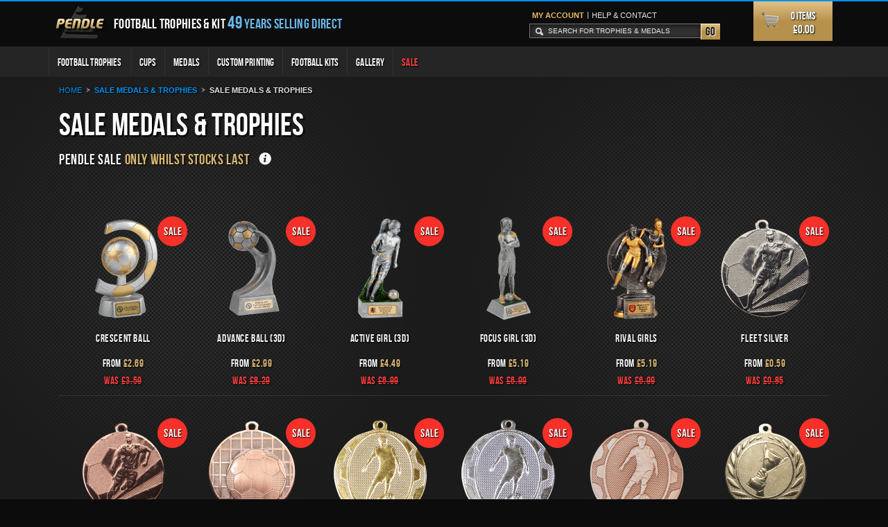

--- FILE ---
content_type: text/html; charset=utf-8
request_url: https://www.football-trophies.net/special-offer-trophies/sale-trophies/
body_size: 49147
content:
<!DOCTYPE html>
<!--[if lt IE 7 ]><html lang="en" class="ie6" xmlns="http://www.w3.org/1999/xhtml" xmlns:fb="http://www.facebook.com/2008/fbml"> <![endif]-->
<!--[if IE 7 ]><html lang="en" class="ie7" xmlns="http://www.w3.org/1999/xhtml" xmlns:fb="http://www.facebook.com/2008/fbml"> <![endif]-->
<!--[if IE 8 ]><html lang="en" class="ie8" xmlns="http://www.w3.org/1999/xhtml" xmlns:fb="http://www.facebook.com/2008/fbml"> <![endif]-->
<!--[if IE 9 ]><html lang="en" class="ie9" xmlns="http://www.w3.org/1999/xhtml" xmlns:fb="http://www.facebook.com/2008/fbml"> <![endif]-->
<!--[if (gt IE 9)|!(IE)]><!--><html lang="en" xmlns="http://www.w3.org/1999/xhtml" xmlns:fb="http://www.facebook.com/2008/fbml"> <!--<![endif]--><head>
	<meta charset="utf-8" />
<meta http-equiv="Content-Type" content="text/html; charset=utf-8" />

<title>Sale Trophies | Cheap Football Trophies | Pendle Trophies</title>
<meta name="keywords" content="sale football trophies, cheap football trophies, discounted football trophies, sale football medals, sale football cups" />
<meta name="description" content="Our range of Sale trophies offer unbeatable value with the same great quality. These cheap football trophies & medals are only available whilst stocks last so, be quick." />
<meta name="viewport" content="width=device-width, initial-scale=1 maximum-scale=1"">
<meta name="google-site-verification" content="02rVPXeo44CdJoeoud392t4gM3Aa2K10DQDOpgL0mMg" />
<script>(function(w,d,s,l,i){w[l]=w[l]||[];w[l].push({'gtm.start':
new Date().getTime(),event:'gtm.js'});var f=d.getElementsByTagName(s)[0],
j=d.createElement(s),dl=l!='dataLayer'?'&l='+l:'';j.async=true;j.src=
'https://www.googletagmanager.com/gtm.js?id='+i+dl;f.parentNode.insertBefore(j,f);
})(window,document,'script','dataLayer','GTM-57BFZKV');</script>
<script async src="https://www.googletagmanager.com/gtag/js?id=G-401YH5T4J2"></script>
<script>
  window.dataLayer = window.dataLayer || [];
  function gtag(){dataLayer.push(arguments);}
  gtag('js', new Date());
  gtag('config', 'G-401YH5T4J2');
</script>
<link rel="shortcut icon" href="https://www.football-trophies.net/favicon.ico" />

<link rel="stylesheet" href="https://www.football-trophies.net/css/min/bootstrap/bootstrap.min.css" />
<link rel="stylesheet" href="https://www.football-trophies.net/css/min/bootstrap/critical-bootstrap.min.css" />
<link rel="stylesheet" href="https://www.football-trophies.net/css/reset.css" />
<link rel="stylesheet" href="https://www.football-trophies.net/css/forms.css" />
<link rel="stylesheet" href="https://www.football-trophies.net/css/styled-select.css" />
<link rel="stylesheet" href="https://www.football-trophies.net/css/rp_popup.css" />
<link rel="stylesheet" href="https://www.football-trophies.net/css/fonts.css" />
<link rel="stylesheet" href="https://www.football-trophies.net/css/styles.css" />
<link rel="stylesheet" href="https://www.football-trophies.net/css/jquery.qtip.css" />
<link rel="stylesheet" href="https://www.football-trophies.net/css/library/mobile-header.css" />
<link rel="stylesheet" href="//ajax.googleapis.com/ajax/libs/jqueryui/1.7.2/themes/dark-hive/jquery-ui.css" />
<style>
#networking a.instagram {
    background-position: center -358px;
    margin-left: 0.15rem;
}
</style>

<!-- jQuery Library -->
<script type="text/javascript" src="//ajax.googleapis.com/ajax/libs/jquery/1.7.2/jquery.min.js"></script>
<script type="text/javascript" src="//ajax.googleapis.com/ajax/libs/jqueryui/1.8.18/jquery-ui.min.js"></script>

<script>

// Define a custom site object
window.site = {
	url : "https://www.football-trophies.net"
};

window.popups = {};

</script>

<link href="https://www.football-trophies.net/css/compiled/02d2bc8163/product-styles.css" rel="stylesheet" type="text/css" /></head>
<body>
<noscript><iframe src="https://www.googletagmanager.com/ns.html?id=GTM-57BFZKV"
height="0" width="0" style="display:none;visibility:hidden"></iframe></noscript>
<div id="wrapper">

    <div id="header">
	<div class="container">
        <div class="row">
            <div class="col-xs-12">

            	<div id="header_inner" class="clearfix">

                <div id="logo">
                    <a style="float: left;" href="/" class="clearfix">
                        <img src="/graphics/logo-mobile.png" class="img-responsive" alt="Pendle Football Kit &amp; Teamwear">
                    </a>
                    <p class="strapline">
                        Football trophies & kit
                        <span class="blue"><span class="large">49</span> years selling direct</span>
                    </p>
                </div>


                    <div id="search_wrap" class="clearfix">
                        <ul id="top_navigation" class="clearfix">
                                                            <li><a href="https://www.football-trophies.net" id="my_account_link" class="trigger_popup highlight" data-popup-ref="signIn">My Account</a> | </li>
                                                            <li><a href="https://www.football-trophies.net/contact-us/">Help &amp; Contact</a></li>
                        </ul>

                        <form action="/search/" method="get" name="site_search_form" id="site_search_form" class="clearfix">
                            <div class="inline_input_button clearfix">
                                <input type="text" name="search_query" value="" placeholder="Search for Trophies &amp; Medals" class="quick_clear" />
                                <div class="search_icon"></div>
                                <button type="submit" class="primary">Go</button>
                            </div>
                        </form>
                    </div>

                    <div id="shopping_basket_preview" class="clearfix">
                    	
<div id="basket_dropdown_trigger"> 
	<a href="https://www.football-trophies.net/shopping-basket/">
		<span class="basket_icon"></span>
		<p class="first">0 items</p>
        <p>&pound;0.00</p>
   	</a>
</div> 

<div id="basket_contents" class="dropdown_view clearfix">

    <div class="inner_padding clearfix">
        <p class="empty_bag_notification">Your Basket Is Empty</p>        <div class="view_shopping_bag clearfix">
            <a href="https://www.football-trophies.net/shopping-basket/" class="button"><span>View Basket</span></a>
        </div>   
    </div>  
</div>



<script>
$(function(){

	$('#basket_contents').easyDropdown({
		'callbacks'			: {
			'closeComplete'	: function(dropdown){
				dropdown.$ele.find('.simple_product_details').show();
				dropdown.$ele.find('.new_item_response').remove();
				dropdown.$ele.find('.active').removeClass('active');	
			}
		}
	});

	$('#basket_dropdown_trigger').hoverIntent({    
		 over		: function(){
			$('#basket_contents').easyDropdown('open'); 
		 },  
		 interval	: 300,
		 timeout	: 1000, 
		 out		: function(){
			//$('#swatch_contents').easyDropdown('close'); 
		 }
	});

});
</script>                    </div>
            	</div>
            </div>
        </div>
    </div>
</div>
    <div id="mobile-header">
	<a href="https://www.football-trophies.net/" class="mobile-header-link">
		<img src="/graphics/logo-mobile.png" alt="Pendle Cricket Kit" class="header-logo hidden-md">
	</a>
	<a href="#" class="popout-trigger mobile-navigation-trigger" data-popout-id="mobile-navigation"><span class="hamburger"><span class="top"></span><span class="middle"></span><span class="bottom"></span></span></a>
	<a href="#" class="popout-trigger mobile-basket-trigger" data-popout-id="mobile-basket"><span class="icon icon-shopping-cart"></span></a>
</div>
<div id="mobile-navigation" class="popout">
	<a href="#" class="popout-trigger mobile-navigation-trigger" data-popout-id="mobile-navigation">
		<span class="hamburger">
			<span class="top"></span>
			<span class="middle"></span>
			<span class="bottom"></span>
		</span>
	</a>
	<div class="site_search_wrapper">
		<form action="/search/" method="get" name="site_search_form" id="site_search_form" class="clearfix">
            <div class="inline_input_button clearfix">
                <input type="text" name="search_query" value="" placeholder="Search for Trophies &amp; Medals" class="quick_clear" />
                <div class="search_icon"></div>
                <button type="submit" class="primary">Go</button>
            </div>
        </form>
	</div>
	<a href="#" class="popout-trigger mobile-basket-trigger" data-popout-id="mobile-basket"><span class="icon icon-shopping-cart"></span></a>
	<div class="mobile-navigation-scroll">
		<div class="mobile-navigation-wrapper">
			<nav class="mobile-navigation">
				<div id="navigation_wrapper">
    <div class="container">
        <div class="row">
            <div class="col-xs-12">
                <ul id="navigation" class="clearfix">
                                                <li class="visible-xs visible-sm"><a href="/index.php?show_login=true" id="my_account_link" class="js-popup">My Account</a></li>
                                                    <li class="visible-xs visible-sm"><a href="https://www.football-trophies.net/contact-us/">Help &amp; Contact</a></li>
                        <div class="visible-xs visible-sm">
                            <hr>
                        </div>

                    <li><a href="https://www.football-trophies.net/football-trophies/">Football Trophies</a></li>
                    <li><a href="https://www.football-trophies.net/football-trophies/cup-trophies/">Cups</a></li>
                    <li><a href="https://www.football-trophies.net/medals/">Medals</a></li>
                    <li><a href="https://www.football-trophies.net/custom-printing/">Custom Printing</a></li>
                    <li><a href="https://www.pendlesportswear.co.uk/" class="trigger_popup" data-popup-ref="footballKitRedirect">Football Kits</a></li>
                    <li><a href="https://www.football-trophies.net/image-gallery/">Gallery</a></li>
                    <div class="visible-xs visible-sm">
                        <hr>
                    </div>
                    <li><a href="https://www.football-trophies.net/special-offer-trophies/" class="highlight">Sale</a></li>
                </ul>
            </div>
        </div>
    </div>
</div>
			</nav>
		</div>
	</div>
</div>

<div id="mobile-basket" class="popout">
	<a href="#" class="popout-trigger mobile-navigation-trigger" data-popout-id="mobile-navigation"><span class="hamburger"><span class="top"></span><span class="middle"></span><span class="bottom"></span></span></a>
	<div class="site_search_wrapper">
		<form action="/search/" method="get" name="site_search_form" id="site_search_form" class="clearfix">
            <div class="inline_input_button clearfix">
                <input type="text" name="search_query" value="" placeholder="Search for Trophies &amp; Medals" class="quick_clear" />
                <div class="search_icon"></div>
                <button type="submit" class="primary">Go</button>
            </div>
        </form>
	</div>
	<div class="site_search_wrapper">
		<form action="/search/" method="get" name="site_search_form" id="site_search_form" class="clearfix">
            <div class="inline_input_button clearfix">
                <input type="text" name="search_query" value="" placeholder="Search for Trophies &amp; Medals" class="quick_clear" />
                <div class="search_icon"></div>
                <button type="submit" class="primary">Go</button>
            </div>
        </form>
	</div>
	<a href="#" class="popout-trigger mobile-basket-trigger" data-popout-id="mobile-basket"><span class="icon icon-shopping-cart"></span></a>
	<div class="mobile-basket-scroll">
		<div class="mobile-basket-wrapper">
			
<div id="basket_dropdown_trigger"> 
	<a href="https://www.football-trophies.net/shopping-basket/">
		<span class="basket_icon"></span>
		<p class="first">0 items</p>
        <p>&pound;0.00</p>
   	</a>
</div> 

<div id="basket_contents" class="dropdown_view clearfix">

    <div class="inner_padding clearfix">
        <p class="empty_bag_notification">Your Basket Is Empty</p>        <div class="view_shopping_bag clearfix">
            <a href="https://www.football-trophies.net/shopping-basket/" class="button"><span>View Basket</span></a>
        </div>   
    </div>  
</div>



<script>
$(function(){

	$('#basket_contents').easyDropdown({
		'callbacks'			: {
			'closeComplete'	: function(dropdown){
				dropdown.$ele.find('.simple_product_details').show();
				dropdown.$ele.find('.new_item_response').remove();
				dropdown.$ele.find('.active').removeClass('active');	
			}
		}
	});

	$('#basket_dropdown_trigger').hoverIntent({    
		 over		: function(){
			$('#basket_contents').easyDropdown('open'); 
		 },  
		 interval	: 300,
		 timeout	: 1000, 
		 out		: function(){
			//$('#swatch_contents').easyDropdown('close'); 
		 }
	});

});
</script>		</div>
	</div>
</div>
    <div class="desktop-nav">
		<div id="navigation_wrapper">
    <div class="container">
        <div class="row">
            <div class="col-xs-12">
                <ul id="navigation" class="clearfix">
                                                <li class="visible-xs visible-sm"><a href="/index.php?show_login=true" id="my_account_link" class="js-popup">My Account</a></li>
                                                    <li class="visible-xs visible-sm"><a href="https://www.football-trophies.net/contact-us/">Help &amp; Contact</a></li>
                        <div class="visible-xs visible-sm">
                            <hr>
                        </div>

                    <li><a href="https://www.football-trophies.net/football-trophies/">Football Trophies</a></li>
                    <li><a href="https://www.football-trophies.net/football-trophies/cup-trophies/">Cups</a></li>
                    <li><a href="https://www.football-trophies.net/medals/">Medals</a></li>
                    <li><a href="https://www.football-trophies.net/custom-printing/">Custom Printing</a></li>
                    <li><a href="https://www.pendlesportswear.co.uk/" class="trigger_popup" data-popup-ref="footballKitRedirect">Football Kits</a></li>
                    <li><a href="https://www.football-trophies.net/image-gallery/">Gallery</a></li>
                    <div class="visible-xs visible-sm">
                        <hr>
                    </div>
                    <li><a href="https://www.football-trophies.net/special-offer-trophies/" class="highlight">Sale</a></li>
                </ul>
            </div>
        </div>
    </div>
</div>
	</div>

    <div id="content_wrapper" class="clearfix">
        <div class="container">
    		<div class="row">
    			<div class="col-xs-12">

			        <div id="content" class="clearfix">

			            <ul id="breadcrumbs" class="clearfix">
			                <li><a href="https://www.football-trophies.net">Home</a></li>
			                <li><span><a href="https://www.football-trophies.net/special-offer-trophies/">Sale medals &amp; trophies</a></span></li>
			                <li><span>Sale Medals &amp; Trophies</span></li>
			            </ul>

			            <h1>Sale Medals &amp; Trophies</h1>

			            <div class="tabs">

			                <div class="banner_text_top_range">
			                    <span class="initial_text banner_text">PENDLE SALE</span>
			                    <span class="percentage_text banner_text">ONLY WHILST STOCKS LAST</span>
			                    <span class="final_text banner_text"></span>
			                    <span style='padding-left:10px;'><a href='#' class='trigger_popup' data-popup-ref='whyIsThis'><span class='icon icon-info-with-circle'></span></a>			                </div>


			                <div class="tabs_content">

			                    <div class="clearfix">

			                        
											<div  class="col-xs-6 col-sm-3 col-lg-2 list_block">
												<img src="https://www.football-trophies.net/graphics/bgs/sale_sticker.png" class="sale_sticker" />
												<div class="main_image_container fix_heights_one">
													<a href="https://www.football-trophies.net/special-offer-trophies/sale-trophies/crescent-ball/"><img src="https://trophies.pendle-secure.co.uk/image.php?image=%2Fassets%2Ftrophy-images%2Fball_trophies%2FCrescent_Ball-2025.png&height=150" height="150" alt="Crescent Ball Trophy" /></a>
			                                    </div>

												<a href="https://www.football-trophies.net/special-offer-trophies/sale-trophies/crescent-ball/">
													<div class="list_details">
																												<p>Crescent Ball</p>
														<p> From <span class="price">&pound;2.69</span></p>
			                                       		<p><span class="was_price">WAS <span class="was_line">&pound;3.59</span></span></p>																	                                        </div>
												</a>
																							</div>
											
											<div  class="col-xs-6 col-sm-3 col-lg-2 list_block">
												<img src="https://www.football-trophies.net/graphics/bgs/sale_sticker.png" class="sale_sticker" />
												<div class="main_image_container fix_heights_one">
													<a href="https://www.football-trophies.net/special-offer-trophies/sale-trophies/advance-ball/"><img src="https://trophies.pendle-secure.co.uk/image.php?image=%2Fassets%2Ftrophy-images%2Ffootball-trophies%2FAdvance_Ball.png&height=150" height="150" alt="Advance Ball Trophy" /></a>
			                                    </div>

												<a href="https://www.football-trophies.net/special-offer-trophies/sale-trophies/advance-ball/">
													<div class="list_details">
																												<p>Advance Ball (3D)</p>
														<p> From <span class="price">&pound;2.99</span></p>
			                                       		<p><span class="was_price">WAS <span class="was_line">&pound;8.29</span></span></p>																	                                        </div>
												</a>
																							</div>
											
											<div  class="col-xs-6 col-sm-3 col-lg-2 list_block">
												<img src="https://www.football-trophies.net/graphics/bgs/sale_sticker.png" class="sale_sticker" />
												<div class="main_image_container fix_heights_one">
													<a href="https://www.football-trophies.net/special-offer-trophies/sale-trophies/active-girl/"><img src="https://trophies.pendle-secure.co.uk/image.php?image=%2Fassets%2Ftrophy-images%2Fladies-trophies%2Factive_girl1.png&height=150" height="150" alt="Active Girl Trophy" /></a>
			                                    </div>

												<a href="https://www.football-trophies.net/special-offer-trophies/sale-trophies/active-girl/">
													<div class="list_details">
																												<p>Active Girl (3D)</p>
														<p> From <span class="price">&pound;4.49</span></p>
			                                       		<p><span class="was_price">WAS <span class="was_line">&pound;6.99</span></span></p>																	                                        </div>
												</a>
																							</div>
											
											<div  class="col-xs-6 col-sm-3 col-lg-2 list_block">
												<img src="https://www.football-trophies.net/graphics/bgs/sale_sticker.png" class="sale_sticker" />
												<div class="main_image_container fix_heights_one">
													<a href="https://www.football-trophies.net/special-offer-trophies/sale-trophies/focus-girl/"><img src="https://trophies.pendle-secure.co.uk/image.php?image=%2Fassets%2Ftrophy-images%2Fladies-trophies%2FFOCUS_PLAYER_FEMALE1.png&height=150" height="150" alt="Focus Girl Trophy" /></a>
			                                    </div>

												<a href="https://www.football-trophies.net/special-offer-trophies/sale-trophies/focus-girl/">
													<div class="list_details">
																												<p>Focus Girl (3D)</p>
														<p> From <span class="price">&pound;5.19</span></p>
			                                       		<p><span class="was_price">WAS <span class="was_line">&pound;6.99</span></span></p>																	                                        </div>
												</a>
																							</div>
											
											<div  class="col-xs-6 col-sm-3 col-lg-2 list_block">
												<img src="https://www.football-trophies.net/graphics/bgs/sale_sticker.png" class="sale_sticker" />
												<div class="main_image_container fix_heights_one">
													<a href="https://www.football-trophies.net/special-offer-trophies/sale-trophies/rival-girls/"><img src="https://trophies.pendle-secure.co.uk/image.php?image=%2Fassets%2Ftrophy-images%2FNEW_2016_Trophies%2Frival_players_female1.png&height=150" height="150" alt="Rival Girls Trophy" /></a>
			                                    </div>

												<a href="https://www.football-trophies.net/special-offer-trophies/sale-trophies/rival-girls/">
													<div class="list_details">
																												<p>Rival Girls</p>
														<p> From <span class="price">&pound;5.19</span></p>
			                                       		<p><span class="was_price">WAS <span class="was_line">&pound;6.99</span></span></p>																	                                        </div>
												</a>
																							</div>
											
											<div  class="col-xs-6 col-sm-3 col-lg-2 list_block">
												<img src="https://www.football-trophies.net/graphics/bgs/sale_sticker.png" class="sale_sticker" />
												<div class="main_image_container fix_heights_one">
													<a href="https://www.football-trophies.net/special-offer-trophies/sale-trophies/fleet-silver/"><img src="https://trophies.pendle-secure.co.uk/image.php?image=%2Fassets%2Ftrophy-images%2FMedals%2FFleet_Silver_Medal.png&height=150" height="150" alt="Fleet Silver Medal" /></a>
			                                    </div>

												<a href="https://www.football-trophies.net/special-offer-trophies/sale-trophies/fleet-silver/">
													<div class="list_details">
																												<p>Fleet Silver</p>
														<p> From <span class="price">&pound;0.59</span></p>
			                                       		<p><span class="was_price">WAS <span class="was_line">&pound;0.85</span></span></p>																	                                        </div>
												</a>
																							</div>
											
											<div  class="col-xs-6 col-sm-3 col-lg-2 list_block">
												<img src="https://www.football-trophies.net/graphics/bgs/sale_sticker.png" class="sale_sticker" />
												<div class="main_image_container fix_heights_one">
													<a href="https://www.football-trophies.net/special-offer-trophies/sale-trophies/fleet-bronze/"><img src="https://trophies.pendle-secure.co.uk/image.php?image=%2Fassets%2Ftrophy-images%2FMedals%2FFleet_Bronze_Medal.png&height=150" height="150" alt="Fleet Bronze Medal" /></a>
			                                    </div>

												<a href="https://www.football-trophies.net/special-offer-trophies/sale-trophies/fleet-bronze/">
													<div class="list_details">
																												<p>Fleet Bronze</p>
														<p> From <span class="price">&pound;0.59</span></p>
			                                       		<p><span class="was_price">WAS <span class="was_line">&pound;0.85</span></span></p>																	                                        </div>
												</a>
																							</div>
											
											<div  class="col-xs-6 col-sm-3 col-lg-2 list_block">
												<img src="https://www.football-trophies.net/graphics/bgs/sale_sticker.png" class="sale_sticker" />
												<div class="main_image_container fix_heights_one">
													<a href="https://www.football-trophies.net/special-offer-trophies/sale-trophies/scorer-bronze/"><img src="https://trophies.pendle-secure.co.uk/image.php?image=%2Fassets%2Fmedal-ribbon-images%2F2023%2FScorer_Medal_Bronze_2.png&height=150" height="150" alt="Scorer Bronze Medal" /></a>
			                                    </div>

												<a href="https://www.football-trophies.net/special-offer-trophies/sale-trophies/scorer-bronze/">
													<div class="list_details">
																												<p>Scorer Bronze</p>
														<p> From <span class="price">&pound;0.59</span></p>
			                                       		<p><span class="was_price">WAS <span class="was_line">&pound;0.85</span></span></p>																	                                        </div>
												</a>
																							</div>
											
											<div  class="col-xs-6 col-sm-3 col-lg-2 list_block last">
												<img src="https://www.football-trophies.net/graphics/bgs/sale_sticker.png" class="sale_sticker" />
												<div class="main_image_container fix_heights_one">
													<a href="https://www.football-trophies.net/special-offer-trophies/sale-trophies/velocity-gold/"><img src="https://trophies.pendle-secure.co.uk/image.php?image=%2Fassets%2Fproduct-images%2F2020%2Fmedals%2FVelocity_Gold.png&height=150" height="150" alt="Velocity Gold Medal" /></a>
			                                    </div>

												<a href="https://www.football-trophies.net/special-offer-trophies/sale-trophies/velocity-gold/">
													<div class="list_details">
																												<p>Velocity Gold</p>
														<p> From <span class="price">&pound;0.59</span></p>
			                                       		<p><span class="was_price">WAS <span class="was_line">&pound;0.85</span></span></p>																	                                        </div>
												</a>
																							</div>
											
											<div  class="col-xs-6 col-sm-3 col-lg-2 list_block">
												<img src="https://www.football-trophies.net/graphics/bgs/sale_sticker.png" class="sale_sticker" />
												<div class="main_image_container fix_heights_one">
													<a href="https://www.football-trophies.net/special-offer-trophies/sale-trophies/velocity-silver/"><img src="https://trophies.pendle-secure.co.uk/image.php?image=%2Fassets%2Fproduct-images%2F2020%2Fmedals%2FVelocity-Silver.png&height=150" height="150" alt="Velocity Silver Medal" /></a>
			                                    </div>

												<a href="https://www.football-trophies.net/special-offer-trophies/sale-trophies/velocity-silver/">
													<div class="list_details">
																												<p>Velocity Silver</p>
														<p> From <span class="price">&pound;0.59</span></p>
			                                       		<p><span class="was_price">WAS <span class="was_line">&pound;0.85</span></span></p>																	                                        </div>
												</a>
																							</div>
											
											<div  class="col-xs-6 col-sm-3 col-lg-2 list_block">
												<img src="https://www.football-trophies.net/graphics/bgs/sale_sticker.png" class="sale_sticker" />
												<div class="main_image_container fix_heights_one">
													<a href="https://www.football-trophies.net/special-offer-trophies/sale-trophies/velocity-bronze/"><img src="https://trophies.pendle-secure.co.uk/image.php?image=%2Fassets%2Fproduct-images%2F2020%2Fmedals%2FVelocity_Bronze.png&height=150" height="150" alt="Velocity Bronze Medal" /></a>
			                                    </div>

												<a href="https://www.football-trophies.net/special-offer-trophies/sale-trophies/velocity-bronze/">
													<div class="list_details">
																												<p>Velocity Bronze</p>
														<p> From <span class="price">&pound;0.59</span></p>
			                                       		<p><span class="was_price">WAS <span class="was_line">&pound;0.85</span></span></p>																	                                        </div>
												</a>
																							</div>
											
											<div  class="col-xs-6 col-sm-3 col-lg-2 list_block">
												<img src="https://www.football-trophies.net/graphics/bgs/sale_sticker.png" class="sale_sticker" />
												<div class="main_image_container fix_heights_one">
													<a href="https://www.football-trophies.net/special-offer-trophies/sale-trophies/victory-gold/"><img src="https://trophies.pendle-secure.co.uk/image.php?image=%2Fassets%2Fmedal-ribbon-images%2F2023%2FVictory_Medal_Gold.png&height=150" height="150" alt="Victory Gold Medal" /></a>
			                                    </div>

												<a href="https://www.football-trophies.net/special-offer-trophies/sale-trophies/victory-gold/">
													<div class="list_details">
																												<p>Victory Gold</p>
														<p> From <span class="price">&pound;0.59</span></p>
			                                       		<p><span class="was_price">WAS <span class="was_line">&pound;0.85</span></span></p>																	                                        </div>
												</a>
																							</div>
											
											<div  class="col-xs-6 col-sm-3 col-lg-2 list_block">
												<img src="https://www.football-trophies.net/graphics/bgs/sale_sticker.png" class="sale_sticker" />
												<div class="main_image_container fix_heights_one">
													<a href="https://www.football-trophies.net/special-offer-trophies/sale-trophies/victory-bronze/"><img src="https://trophies.pendle-secure.co.uk/image.php?image=%2Fassets%2Fmedal-ribbon-images%2F2023%2FVictory_Medal_Bronze.png&height=150" height="150" alt="Victory Bronze Medal" /></a>
			                                    </div>

												<a href="https://www.football-trophies.net/special-offer-trophies/sale-trophies/victory-bronze/">
													<div class="list_details">
																												<p>Victory Bronze</p>
														<p> From <span class="price">&pound;0.59</span></p>
			                                       		<p><span class="was_price">WAS <span class="was_line">&pound;0.85</span></span></p>																	                                        </div>
												</a>
																							</div>
											
											<div  class="col-xs-6 col-sm-3 col-lg-2 list_block">
												<img src="https://www.football-trophies.net/graphics/bgs/sale_sticker.png" class="sale_sticker" />
												<div class="main_image_container fix_heights_one">
													<a href="https://www.football-trophies.net/special-offer-trophies/sale-trophies/vintage-bronze/"><img src="https://trophies.pendle-secure.co.uk/image.php?image=%2Fassets%2Fproduct-images%2F2020%2Fmedals%2FVintage_Bronze.png&height=150" height="150" alt="Vintage Bronze Medal" /></a>
			                                    </div>

												<a href="https://www.football-trophies.net/special-offer-trophies/sale-trophies/vintage-bronze/">
													<div class="list_details">
																												<p>Vintage Bronze</p>
														<p> From <span class="price">&pound;0.59</span></p>
			                                       		<p><span class="was_price">WAS <span class="was_line">&pound;0.85</span></span></p>																	                                        </div>
												</a>
																							</div>
											
											<div  class="col-xs-6 col-sm-3 col-lg-2 list_block last">
												<img src="https://www.football-trophies.net/graphics/bgs/sale_sticker.png" class="sale_sticker" />
												<div class="main_image_container fix_heights_one">
													<a href="https://www.football-trophies.net/special-offer-trophies/sale-trophies/volley-gold/"><img src="https://trophies.pendle-secure.co.uk/image.php?image=%2Fassets%2Fmedal-ribbon-images%2FVolley_Medal_Gold.png&height=150" height="150" alt="Volley Gold Medal" /></a>
			                                    </div>

												<a href="https://www.football-trophies.net/special-offer-trophies/sale-trophies/volley-gold/">
													<div class="list_details">
																												<p>Volley Gold</p>
														<p> From <span class="price">&pound;0.59</span></p>
			                                       		<p><span class="was_price">WAS <span class="was_line">&pound;0.85</span></span></p>																	                                        </div>
												</a>
																							</div>
											
											<div  class="col-xs-6 col-sm-3 col-lg-2 list_block">
												<img src="https://www.football-trophies.net/graphics/bgs/sale_sticker.png" class="sale_sticker" />
												<div class="main_image_container fix_heights_one">
													<a href="https://www.football-trophies.net/special-offer-trophies/sale-trophies/volley-silver/"><img src="https://trophies.pendle-secure.co.uk/image.php?image=%2Fassets%2Fmedal-ribbon-images%2FVolley_Medal_Silver.png&height=150" height="150" alt="Volley Silver Medal" /></a>
			                                    </div>

												<a href="https://www.football-trophies.net/special-offer-trophies/sale-trophies/volley-silver/">
													<div class="list_details">
																												<p>Volley Silver</p>
														<p> From <span class="price">&pound;0.59</span></p>
			                                       		<p><span class="was_price">WAS <span class="was_line">&pound;0.85</span></span></p>																	                                        </div>
												</a>
																							</div>
											
											<div  class="col-xs-6 col-sm-3 col-lg-2 list_block">
												<img src="https://www.football-trophies.net/graphics/bgs/sale_sticker.png" class="sale_sticker" />
												<div class="main_image_container fix_heights_one">
													<a href="https://www.football-trophies.net/special-offer-trophies/sale-trophies/volley-bronze/"><img src="https://trophies.pendle-secure.co.uk/image.php?image=%2Fassets%2Fmedal-ribbon-images%2FVolley_Medal_Bronze.png&height=150" height="150" alt="Volley Bronze Medal" /></a>
			                                    </div>

												<a href="https://www.football-trophies.net/special-offer-trophies/sale-trophies/volley-bronze/">
													<div class="list_details">
																												<p>Volley Bronze</p>
														<p> From <span class="price">&pound;0.59</span></p>
			                                       		<p><span class="was_price">WAS <span class="was_line">&pound;0.85</span></span></p>																	                                        </div>
												</a>
																							</div>
											
											<div  class="col-xs-6 col-sm-3 col-lg-2 list_block">
												<img src="https://www.football-trophies.net/graphics/bgs/sale_sticker.png" class="sale_sticker" />
												<div class="main_image_container fix_heights_one">
													<a href="https://www.football-trophies.net/special-offer-trophies/sale-trophies/apex-bronze/"><img src="https://trophies.pendle-secure.co.uk/image.php?image=%2Fassets%2Fproduct-images%2F2019_Trophies%2FAPEX_BRONZE.png&height=150" height="150" alt="Apex  Bronze Medal" /></a>
			                                    </div>

												<a href="https://www.football-trophies.net/special-offer-trophies/sale-trophies/apex-bronze/">
													<div class="list_details">
																												<p>Apex Bronze</p>
														<p> From <span class="price">&pound;0.89</span></p>
			                                       		<p><span class="was_price">WAS <span class="was_line">&pound;1.24</span></span></p>																	                                        </div>
												</a>
																							</div>
											
											<div  class="col-xs-6 col-sm-3 col-lg-2 list_block last">
												<img src="https://www.football-trophies.net/graphics/bgs/sale_sticker.png" class="sale_sticker" />
												<div class="main_image_container fix_heights_one">
													<a href="https://www.football-trophies.net/special-offer-trophies/sale-trophies/surge-silver/"><img src="https://trophies.pendle-secure.co.uk/image.php?image=%2Fassets%2Ftrophy-images%2FMedals%2FSurge_Silver_Medal.png&height=150" height="150" alt="Surge Silver Medal" /></a>
			                                    </div>

												<a href="https://www.football-trophies.net/special-offer-trophies/sale-trophies/surge-silver/">
													<div class="list_details">
																												<p>Surge Silver</p>
														<p> From <span class="price">&pound;0.89</span></p>
			                                       		<p><span class="was_price">WAS <span class="was_line">&pound;1.24</span></span></p>																	                                        </div>
												</a>
																							</div>
											
											<div  class="col-xs-6 col-sm-3 col-lg-2 list_block">
												<img src="https://www.football-trophies.net/graphics/bgs/sale_sticker.png" class="sale_sticker" />
												<div class="main_image_container fix_heights_one">
													<a href="https://www.football-trophies.net/special-offer-trophies/sale-trophies/surge-bronze/"><img src="https://trophies.pendle-secure.co.uk/image.php?image=%2Fassets%2Ftrophy-images%2FMedals%2FSurge_Bronze_Medal.png&height=150" height="150" alt="Surge Bronze Medal" /></a>
			                                    </div>

												<a href="https://www.football-trophies.net/special-offer-trophies/sale-trophies/surge-bronze/">
													<div class="list_details">
																												<p>Surge Bronze</p>
														<p> From <span class="price">&pound;0.89</span></p>
			                                       		<p><span class="was_price">WAS <span class="was_line">&pound;1.24</span></span></p>																	                                        </div>
												</a>
																							</div>
											
											<div  class="col-xs-6 col-sm-3 col-lg-2 list_block">
												<img src="https://www.football-trophies.net/graphics/bgs/sale_sticker.png" class="sale_sticker" />
												<div class="main_image_container fix_heights_one">
													<a href="https://www.football-trophies.net/special-offer-trophies/sale-trophies/swerve-gold/"><img src="https://trophies.pendle-secure.co.uk/image.php?image=%2Fassets%2Fproduct-images%2F2022_Trophies%2Fswerve-gold.png&height=150" height="150" alt="Swerve Gold Medal" /></a>
			                                    </div>

												<a href="https://www.football-trophies.net/special-offer-trophies/sale-trophies/swerve-gold/">
													<div class="list_details">
																												<p>Swerve Gold</p>
														<p> From <span class="price">&pound;0.89</span></p>
			                                       		<p><span class="was_price">WAS <span class="was_line">&pound;1.24</span></span></p>																	                                        </div>
												</a>
																							</div>
											
											<div  class="col-xs-6 col-sm-3 col-lg-2 list_block">
												<img src="https://www.football-trophies.net/graphics/bgs/sale_sticker.png" class="sale_sticker" />
												<div class="main_image_container fix_heights_one">
													<a href="https://www.football-trophies.net/special-offer-trophies/sale-trophies/swerve-silver/"><img src="https://trophies.pendle-secure.co.uk/image.php?image=%2Fassets%2Fproduct-images%2F2022_Trophies%2Fswerve-silver.png&height=150" height="150" alt="Swerve Silver Medal" /></a>
			                                    </div>

												<a href="https://www.football-trophies.net/special-offer-trophies/sale-trophies/swerve-silver/">
													<div class="list_details">
																												<p>Swerve Silver</p>
														<p> From <span class="price">&pound;0.89</span></p>
			                                       		<p><span class="was_price">WAS <span class="was_line">&pound;1.24</span></span></p>																	                                        </div>
												</a>
																							</div>
											
											<div  class="col-xs-6 col-sm-3 col-lg-2 list_block">
												<img src="https://www.football-trophies.net/graphics/bgs/sale_sticker.png" class="sale_sticker" />
												<div class="main_image_container fix_heights_one">
													<a href="https://www.football-trophies.net/special-offer-trophies/sale-trophies/swerve-bronze-medal/"><img src="https://trophies.pendle-secure.co.uk/image.php?image=%2Fassets%2Fproduct-images%2F2022_Trophies%2Fswerve-bronze.png&height=150" height="150" alt="Swerve Bronze Medal" /></a>
			                                    </div>

												<a href="https://www.football-trophies.net/special-offer-trophies/sale-trophies/swerve-bronze-medal/">
													<div class="list_details">
																												<p>Swerve Bronze</p>
														<p> From <span class="price">&pound;0.89</span></p>
			                                       		<p><span class="was_price">WAS <span class="was_line">&pound;1.24</span></span></p>																	                                        </div>
												</a>
																							</div>
											
											<div  class="col-xs-6 col-sm-3 col-lg-2 list_block">
												<img src="https://www.football-trophies.net/graphics/bgs/sale_sticker.png" class="sale_sticker" />
												<div class="main_image_container fix_heights_one">
													<a href="https://www.football-trophies.net/special-offer-trophies/sale-trophies/football-gold/"><img src="https://trophies.pendle-secure.co.uk/image.php?image=%2Fassets%2Fproduct-images%2F2022_Trophies%2Ffootball-and-box-gold.png&height=150" height="150" alt="Football Gold Medal" /></a>
			                                    </div>

												<a href="https://www.football-trophies.net/special-offer-trophies/sale-trophies/football-gold/">
													<div class="list_details">
																												<p>Football Gold</p>
														<p> From <span class="price">&pound;1.69</span></p>
			                                       		<p><span class="was_price">WAS <span class="was_line">&pound;2.25</span></span></p>																	                                        </div>
												</a>
																							</div>
											
											<div  class="col-xs-6 col-sm-3 col-lg-2 list_block last">
												<img src="https://www.football-trophies.net/graphics/bgs/sale_sticker.png" class="sale_sticker" />
												<div class="main_image_container fix_heights_one">
													<a href="https://www.football-trophies.net/special-offer-trophies/sale-trophies/acclaim-gold/"><img src="https://trophies.pendle-secure.co.uk/image.php?image=%2Fassets%2Ftrophy-images%2FMedals%2FAcclaim_Gold_Medal.png&height=150" height="150" alt="Acclaim Gold Boxed Medal" /></a>
			                                    </div>

												<a href="https://www.football-trophies.net/special-offer-trophies/sale-trophies/acclaim-gold/">
													<div class="list_details">
																												<p>Acclaim Gold</p>
														<p> From <span class="price">&pound;2.19</span></p>
			                                       		<p><span class="was_price">WAS <span class="was_line">&pound;2.99</span></span></p>																	                                        </div>
												</a>
																							</div>
																					<div class="content_block boxed">
																				</div>
													                    </div>

			                </div>

			            </div>
			            											<div class="row">
											<div class="content_block boxed">
											<h1><span style="font-size: x-large;">Sale trophies offer you even greater prices</span></h1>
<p><span style="font-size: small;">Our football trophies already offer you the best possible value. With typical savings of up to 40% on comparable brochure prices, our trophies are cheap enough that you won&rsquo;t have to worry about the budget. However, this doesn&rsquo;t mean that we don&rsquo;t also like giving you an extra discount now and then.</span></p>
<p><span style="font-size: small;">Our range of sale medals and trophies have prices that start from as low as 59p. This makes it even easier to make sure all of your players are rewarded at the end of the season.</span></p>
<p><span style="font-size: small;">Take a look at our clearance trophies and medals today and grab a bargain before they&rsquo;re all gone.</span></p>
<p><span style="font-size: small;">Our range of special offer trophies will let you reward your football teams and players for their hard work and success on the pitch. Awards and recognition will give them a boost in confidence and self-esteem, which will help them play better in the future. Nourish your talent by showing them how well they&rsquo;re doing with one of our football trophies.</span></p>
<p><span style="font-size: small;">Don&rsquo;t forget to take a look at our non-sale <a href="../../../../../football-trophies/" target="_blank">football trophies</a> and <a href="../../../../../medals/" target="_blank">medals</a> too. You&rsquo;ll still get great value for money and will have a wide range to decide between.</span></p>											</div>
											</div>
														        </div>
 				</div>
 			</div>
 		</div>
 	</div>

</div>

<div id="footer">
	<div class="container">
	    <div id="footer_inner" class="clearfix">
			<div class="row">

				<div class="col-xs-12 col-sm-3">
					<div class="section">
						<h3>Football Trophies</h3>
						<ul class="clearfix">
							<li><a href="https://www.football-trophies.net/football-trophies/">Football Trophies</a></li>
							<li><a href="https://www.football-trophies.net/football-trophies/cup-trophies/">Football Cups</a></li>
							<li><a href="https://www.football-trophies.net/medals/">Football Medals</a></li>
							<li><a href="https://www.football-trophies.net/custom-printing/">Custom Printing</a></li>
						</ul>
					</div>
				</div>

				<div class="col-xs-12 col-sm-3">
					<div class="section">
						<h3>Information</h3>
						<ul class="clearfix">
							<li><a href="https://www.football-trophies.net/about-us/">About Pendle Trophies</a></li>
							<li><a href="https://www.football-trophies.net/image-gallery/">Image Gallery</a></li>
							<li><a href="https://www.football-trophies.net/video-gallery/">Video Gallery</a></li>
							<li><a href="https://www.football-trophies.net/downloads/">Download Brochure</a></li>
							<li><a href="https://www.pendlesportswear.co.uk/blog/">Blog</a></li>
						</ul>
					</div>
				</div>

				<div class="col-xs-12 col-sm-3">
					<div class="section">
						<h3>Customer Services</h3>
						<ul class="clearfix">
							<li><a href="https://www.football-trophies.net/contact-us/">Contact Us</a></li>
							<li><a href="https://www.football-trophies.net/faq/">FAQs</a></li>
							<li><a href="https://www.football-trophies.net/delivery-information/">Delivery Information</a></li>
							<li><a href="https://www.football-trophies.net/security/">Security and Payments</a></li>
							<li><a href="https://www.football-trophies.net/order-tracking/">Order Tracking</a></li>
							<li><a href="https://www.football-trophies.net/returns-policy/">Returns Policy</a></li>
						</ul>
					</div>
				</div>

				<div class="col-xs-12 col-sm-3">
					<div id="footer_feature" class="section">

						<h3>Receive Our Email Updates</h3>
						<p>Latest football trophy news...</p>

						<form action="#" method="post" name="mailing_list_form" id="mailing_list_form" class="clearfix">
							<div class="inline_input_button clearfix">
								<input type="email" name="email_address" value="" placeholder="enter email address" id="mailing_list_email" />
								<button type="submit" class="secondary">Submit</button>
							</div>
						</form>

						<div id="networking" class="clearfix">
							<h3>Follow Us:</h3>
							<a href="https://www.facebook.com/PendleSportswear/" class="facebook" title="Follow us on Facebook">Facebook</a>
							<a href="https://twitter.com/pendlesports" class="twitter" title="Follow us on Twitter">Twitter</a>
							<a href="https://www.youtube.com/channel/UCIHraVEP0ReiLEVD1lQFHBQ" class="youtube" title="Follow us on YouTube" target="_blank">YouTube</a>
							<a href="https://www.pendlesportswear.co.uk/blog/" class="blog" title="Follow our Blog">Blog</a>
							<a href="https://www.instagram.com/pendlesportswear/" class="instagram" title="Follow us on Instagram" target="_blank"><i class="fab fa-instagram"></i></a>
						</div>
					</div>
				</div>

				<div class="col-xs-12">
					<p id="disclaimer_text">Pendle - Football Trophies &amp; Medals &copy; 2026 - <a href="https://www.football-trophies.net/terms-and-conditions/">Terms and Conditions</a> | <a href="https://www.football-trophies.net/privacy-policy/"">Privacy Policy</a> | <a href="https://www.football-trophies.net/sitemap/">Site Map</a><br><a href="https://www.rejuvenateproductions.com/web-design-company-leeds/">Web Design - Rejuvenate Digital Agency</a></p>
		    	</div>
		    </div>
		</div>
	</div>

</div><script type="text/javascript" src="https://www.football-trophies.net/js/compiled/8f802cba/compiled.js"></script>

</body>

--- FILE ---
content_type: text/css; charset=utf-8
request_url: https://www.football-trophies.net/css/reset.css
body_size: 6381
content:
/* ---------------------------------------------------- */
/* -- Resets ------------------------------------------ */
/* ---------------------------------------------------- */

html, body, div, span, object, iframe, h1, h2, h3, h4, h5, p, a, blockquote, pre, abbr, address, cite, 
code, del, dfn, em, img, ins, kbd, q, samp, small, strong, sub, sup, var, b, i, dl, dt, dd, ol, ul, li,
fieldset, form, label, legend, table, caption, tbody, tfoot, thead, tr, th, td, article, aside, figure, 
footer, header, hgroup, menu, nav, section, menu, time, mark, audio, video {
	background:transparent;
	margin:0;
	padding:0;
	border:0;
	outline:0;
	font-size:100%;
	vertical-align:baseline;
}                  

article, aside, figure, footer, header, 
hgroup, nav, section { display:block; }

nav ul { list-style:none; }

blockquote, q { quotes:none; }

blockquote:before, blockquote:after,
q:before, q:after { content:''; content:none; }

ins { background-color:#ff9; color:#000; text-decoration:none; }

mark { background-color:#ff9; color:#000; font-style:italic; font-weight:bold; }

del { text-decoration:line-through; }

abbr[title], dfn[title] { border-bottom:1px dotted #000; cursor:help; }

/* Tables still need cellspacing="0" in the markup */
table { border-collapse:collapse; border-spacing:0; }

hr { display:block; height:1px; border:0; border-top:1px solid #ccc; margin:1em 0; padding:0; }

input, select { vertical-align:middle; }

/* ---------------------------------------------------- */
/* -- Assumed Defaults -------------------------------- */
/* ---------------------------------------------------- */

body { font:13px Arial, Helvetica, sans-serif; *font-size:small; *font:x-small; line-height:1.22; }

table { font-size:inherit; font:100%; }

select, input, textarea { font:99% Arial, Helvetica, sans-serif; }

textarea { overflow:auto; }

pre, code, kbd, samp { font-family:monospace, sans-serif; }

body, select, input, textarea { color:#444; }

h1, h2, h3, h4, h5, p, ul, ol { margin-bottom:8px; }

/* Accessible focus treatment:people.opera.com/patrickl/experiments/keyboard/test */
a:hover, a:active { outline:none; }

a { color:#607890; }
a:hover { color:#036; }

ul { margin-left:30px; }
ol { margin-left:30px; list-style-type:decimal; }

small { font-size:85%; }
strong, th { font-weight:bold; }

td, td img { vertical-align:top; } 

sub { vertical-align:sub; font-size:smaller; }
sup { vertical-align:super; font-size:smaller; }

pre { 
	padding:15px; 
	white-space:pre; /* CSS2 */
	white-space:pre-wrap; /* CSS 2.1 */
	white-space:pre-line; /* CSS 3 (and 2.1 as well, actually) */
	word-wrap:break-word; /* IE */
}

/* Align checkboxes, radios, text inputs with their label */
input[type="radio"] { vertical-align:text-bottom; }
input[type="checkbox"] { vertical-align:bottom; *vertical-align:baseline; }

.ie6 input { vertical-align:text-bottom; }
.ie6 legend, .ie7 legend { margin-left:-7px; }

textarea { overflow: auto; }

/* Hand cursor on clickable input elements */
label, input[type="button"], input[type="submit"], button { cursor:pointer; }

button, input, select, textarea { margin:0; }

/* ---------------------------------------------------- */
/* -- Fixes and Tricks -------------------------------- */
/* ---------------------------------------------------- */

/* www.aestheticallyloyal.com/public/optimize-legibility/ */ 
h1, h2, h3, h4, h5 { font-weight:bold; }

/* Disable text-shadow on selection */
:-moz-selection{ background: #3399FF; color:#fff; text-shadow: none; }
::selection { background:#3399FF; color:#fff; text-shadow: none; } 

/* Webkit tap highlight color */
a:link { -webkit-tap-highlight-color:#FF5E99; } 

/* Make buttons play nice in IE:www.viget.com/inspire/styling-the-button-element-in-internet-explorer/ */
button { width:auto; overflow:visible; position:relative; }

/* Overrides extra padding in Firefox */ 
button::-moz-focus-inner { border:none; padding:0; }

button span { position:relative;display:block;white-space:nowrap; } 

@media screen and (-webkit-min-device-pixel-ratio:0) {
	/* Safari and Google Chrome only - fix margins */
	button span {
		margin-top: -1px;
	}
}

/* Bicubic resizing for non-native sized IMG:code.flickr.com/blog/2008/11/12/on-ui-quality-the-little-things-client-side-image-resizing/ */
.ie7 img { -ms-interpolation-mode:bicubic; }

/* Remove red outer glow from Firefox input fields - https://developer.mozilla.org/en/CSS/%3Ainvalid */
:invalid, :-moz-submit-invalid, :-moz-ui-invalid { box-shadow: none; }  

/* ---------------------------------------------------- */
/* -- Helper Classes ---------------------------------- */
/* ---------------------------------------------------- */

/* Image Replacement */
.ir { display:block; text-indent:-999em; overflow:hidden; background-repeat:no-repeat; direction:ltr; }

/* Hide for both screenreaders and browsers */
.hidden { display:none; visibility:hidden; } 

/* Hide only visually, but have it available for screenreaders */
.visually_hidden { position:absolute !important; clip:rect(1px 1px 1px 1px); /* IE6, IE7 */ clip:rect(1px, 1px, 1px, 1px); }

/* Hide visually and from screenreaders, but maintain layout */
.invisible { visibility:hidden; }

/* The Magnificent CLEARFIX */
.clearfix:before, .clearfix:after {
	content: "\0020"; display: block; height: 0; visibility: hidden; 
}

.clearfix:after { clear: both; }
.clearfix { zoom: 1; }

/* ---------------------------------------------------- */
/* -- Media Queries ----------------------------------- */
/* ---------------------------------------------------- */

@media print {
  * { background:transparent !important; color:#444 !important; text-shadow:none; }

  a, a:visited { color:#444 !important; text-decoration:underline; }

  a:after { content:" (" attr(href) ")"; } 

  abbr:after { content:" (" attr(title) ")"; }
  
  .ir a:after { content ""; }  /* Don't show links for images */
  
  pre, blockquote { border:1px solid #999; page-break-inside:avoid; }
  
  img { page-break-inside:avoid; }

  @page { margin:0.5cm; }

  p, h2, h3 { orphans:3; widows:3; }

  h2, h3{ page-break-after:avoid; }
}

@media all and (orientation:portrait) {}
@media all and (orientation:landscape) {}

@media screen and (max-device-width: 480px) {
  /* Prevent iOS, WinMobile from adjusting font size */
  html { -webkit-text-size-adjust:none; -ms-text-size-adjust:none; } 
}

--- FILE ---
content_type: text/css; charset=utf-8
request_url: https://www.football-trophies.net/css/forms.css
body_size: 7979
content:
/*---------------------------------------------------------*/
/*-- Base Form Styles -------------------------------------*/
/*---------------------------------------------------------*/

form { position:relative; }

.form_row {
	margin:0 0 12px;
	position:relative;
}

/* 
LR 120508 - Having position: relative; on the form row causes z-index issues for IE7. Ideally we
need to remove this for every browser but it might break something...
*/
.ie7 .form_row { position:static; }

label {
	float:left;
	width:134px;
	color: #e6e6e6;
	padding:4px 0;
	font-size:12px;
}

label > span[title="Required Field"] 	{ color:#F03F03;}
label span.info, label em.info 			{ font-size:10px; color:#AAAAAA; }

input, textarea, select {
	background-color: #313131;
	float: left;
	border:1px solid #747474;
	color: #e8e8e9;
	font-size: 11px;
	box-shadow: inset 1px 2px 7px rgba(0, 0, 0, 0.62);
}

input {
	width:180px;
	padding:4px 9px;
}

@media screen and (max-width:600px) {
	input {
		width: 100%;
	}
}

textarea {
	width:180px;
	min-height:100px;
	padding:6px 9px;
	resize: none;
}

select {
	width:200px;
	padding:4px 9px;
	float:left;
}

select option { background:#313131; }

input.checkbox {
	width:13px;
	height:13px;
	border:none;
	background:#FFFFFF;
	margin:0 0 3px;
}

button {
	background: #e9bb65; /* Old browsers */
	background: -moz-linear-gradient(top,  #e1c185 0%, #b6914b 51%); /* FF3.6+ */
	background: -webkit-gradient(linear, left top, left bottom, color-stop(0%,#e1c185), color-stop(51%,#b6914b)); /* Chrome,Safari4+ */
	background: -webkit-linear-gradient(top,  #e1c185 0%,#b6914b 51%); /* Chrome10+,Safari5.1+ */
	background: -o-linear-gradient(top,  #e1c185 0%,#b6914b 51%); /* Opera 11.10+ */
	background: -ms-linear-gradient(top,  #e1c185 0%,#b6914b 51%); /* IE10+ */
	background: linear-gradient(to bottom,  #e1c185 0%,#b6914b 51%); /* W3C */
	
	display: block;
	font-family: Bebas, Arial, Helvetica, sans-serif;
	font-size: 14px;
	line-height: 1;
	letter-spacing: 0.2px;
	color: #121212;
	padding: 4px 9px;
	border-color: #fffacb #fffacb #b6914b;
	border-style: solid;
	border-width: 1px 0 1px 1px;
	text-align: center;
	text-shadow: 1px 1px 2px #FFFFFF;
	white-space: nowrap;
}

.ie7 button { padding:3px 9px; }

button:hover {
	background: #9b7837; /* Old browsers */
	background: -moz-linear-gradient(top,  #b6914b 0%, #9b7837 51%); /* FF3.6+ */
	background: -webkit-gradient(linear, left top, left bottom, color-stop(0%,#b6914b), color-stop(51%,#9b7837)); /* Chrome,Safari4+ */
	background: -webkit-linear-gradient(top,  #b6914b 0%,#9b7837 51%); /* Chrome10+,Safari5.1+ */
	background: -o-linear-gradient(top,  #b6914b 0%,#9b7837 51%); /* Opera 11.10+ */
	background: -ms-linear-gradient(top,  #b6914b 0%,#9b7837 51%); /* IE10+ */
	background: linear-gradient(to bottom,  #b6914b 0%,#9b7837 51%); /* W3C */
	border-color: #c5c19e #c5c19e #9b7837;
}

button.secondary {
	background: #0092f5;
	border-color: #acd5f1 #acd5f1 #0092f5;
	filter:progid:DXImageTransform.Microsoft.gradient(enabled = false);
}

button.secondary:hover {
	background: #32A3F4;
}

button.tertiary {
	background: #3b3a3a;
	color:#ebecec;
	text-shadow: 1px 1px 2px #121212;
	border-color: #414141 #414141 #3b3a3a;
	box-shadow:2px 2px 2px #121212;
}

button.tertiary:hover { background-color: #414141; color:#ebecec!important; }

button.tertiary.dark {
	background: #252424;
	border-color: #414141 #414141 #252424;
}

button.tertiary.dark:hover { background-color: #333232; }

button.forward_flag {
	background-image: url("../graphics/icons/forward-arrow.png"); 
	background-position: right center;
	background-repeat: no-repeat;
	padding-right:30px;
	padding-left:20px;
}

button.backward_flag {
	background-image: url("../graphics/icons/backward-arrow.png"); 
	background-position: left center;
	background-repeat: no-repeat;
	padding-left:30px;
	padding-right:20px;
}

button.forward_flag.tertiary, button.forward_flag.tertiary.dark 	{ background-image: url("../graphics/icons/forward-arrow-light.png"); }
button.backward_flag.tertiary, button.backward_flag.tertiary.dark 	{ background-image: url("../graphics/icons/backward-arrow-light.png"); }

/* Firefox border and padding fix */
button::-moz-focus-inner {
	border:none;
	padding:0;
}

@media screen and (-webkit-min-device-pixel-ratio:0) {
	/* Safari and Google Chrome only - button spacing */
	button {
		padding-top: 3px;
		padding-bottom: 5px;
	}
}

input::-webkit-outer-spin-button,
input::-webkit-inner-spin-button {
    /* display: none; <- Crashes Chrome on hover */
    -webkit-appearance: none;
    margin: 0; /* <-- Apparently some margin are still there even though it's hidden */
}

input, textarea {
    -webkit-border-radius:0px;
}


/*---------------------------------------------------------*/
/*-- Specific Form Styles ---------------------------------*/
/*---------------------------------------------------------*/

.inline_input_button {
	position: relative;
}

.inline_input_button > input {
	border-right: none;
	margin-right: 0;
	width: 157px;
}

.inline_input_button > button {
	float: left;
}

.form_row .styled_checkbox,
.form_row .styled_radio { float:left; }

.form_row .styled_checkbox a {
	font-family:Arial, Helvetica, sans-serif;
	font-size:12px;
	text-transform:none;
	padding:5px 5px 3px 22px;
}

.form_row .styled_radio a {
	font-family:Arial, Helvetica, sans-serif;
	font-size:12px;
	text-transform:none;
	padding:4px 12px 4px 20px;
	float:left;
}

.form_row .badge {
	background:left center no-repeat;
	float:left;
	width:180px;
	margin-bottom:6px;
}

.form_row .badge > a { 
	margin:16px 0 0 55px; 
	padding:4px 12px 20px 20px;
	position:relative;
}

.form_row .badge > a > img {
	position:absolute;
	top:-13px;
	left:-55px;
	width:50px;
}

.form_row.label_top label {
	padding:0 0 5px 1px;
}

.form_row.label_top input,
.form_row.label_top textarea,
.form_row.label_top select,
.form_row.label_top .styled_select_container {
	clear:left;	
}

.form_row .adjacent_inputs {
	width:197px;
	float:left;
	margin:0 10px 10px 0;
}

.form_row .adjacent_inputs .styled_select_container {
	width:197px;
}

.form_row .help { float:left; display:none; }

.notification {
	width:333px;
	padding:2px 0 10px 0;
	margin:0;
}

.form_row .helper_text {
	float:left;
	padding:5px 0 0 5px;
	margin:0;
	font-size:11px;
	color:#E6E6E6;
}

pre.fake_textarea {
	background:#313131;
	font-family:"Times New Roman", Times, serif;
	font-size:12px;
	line-height:20px;
	color:#e8e8e9;
	border:1px solid #747474;
	padding:6px 9px;
	text-align:center;
	width:240px;
	margin:0 auto 12px;
	box-shadow:inset 1px 2px 7px rgba(0, 0, 0, 0.62);
	min-height:60px;
}

/*---------------------------------------------------------*/
/*-- Plupload Styles --------------------------------------*/
/*---------------------------------------------------------*/

.plupload_wrapper {
	float:left;
	margin-right:12px;
}

.plupload_wrapper .plupload_file {
	background-color:#313131;
	float:left;
	border:1px solid #747474;
	color:#E8E8E9;
	font-size:11px;
	box-shadow:inset 1px 2px 7px rgba(0, 0, 0, 0.62);
	width:180px;
	height:22px;
	line-height:23px;
	position:relative;
	font-size:12px;
	margin-right:6px;
	text-indent:6px;
}

.plupload_wrapper .plupload_progress,
.plupload_wrapper .plupload_message,
.plupload_wrapper .plupload_cancel {
	position:absolute;
	top:0;
	left:0;
}

.plupload_wrapper .plupload_progress {
	background:#fff;
	width:50%;
	height:22px;
	box-shadow:inset 1px 2px 7px rgba(0, 0, 0, 0.62);
	overflow:hidden;
	white-space: nowrap;
	color:#000;
	z-index:20;
}

.plupload_wrapper .plupload_message {
	width:100%;
	height:22px;
	z-index:15;
	overflow:hidden;
	white-space:nowrap;	
}

.plupload_wrapper .plupload_cancel {
	background:#313131;
	left:auto;
	top:0;
	right:0;
	width:20px;
	height:22px;
	line-height:24px;
	font-weight:bold;
	font-size:15px;
	text-align:left;
	text-decoration:none;
	overflow:hidden;
	z-index:25;
	box-shadow:inset -3px 2px 7px rgba(0, 0, 0, 0.62);
}

.plupload_wrapper button {
	float:left;	
}

--- FILE ---
content_type: text/css; charset=utf-8
request_url: https://www.football-trophies.net/css/styled-select.css
body_size: 2420
content:
/* ---------------------------------------------------- */
/* -- Styled Select - Version 1.2.0 ------------------- */
/* ---------------------------------------------------- */

.styled_select_container {
	position:relative;
	float:left;
	width:198px;
	font-family:Arial, Helvetica, sans-serif;
	font-size:12px;
	color:#696969;
	padding:0;
}

@media screen and (min-width: 992px) {
	.styled_select_container {
		width: 180px !important;
	}
}

.styled_select {
	background-color: #313131;
	border:1px solid #747474;
	color: #e8e8e9;
	display:block;
	font-size: 11px;
	box-shadow: inset 1px 2px 7px rgba(0, 0, 0, 0.62);
	padding:6px 0 5px 10px;
	margin:0;
	text-decoration:none;
	font-weight:normal;
	font-size:11px;
	outline:none;
	z-index:10;
	cursor:pointer;
	position:relative;
}

.styled_select:hover 	{ text-decoration:none; color:#e8e8e9; }
.styled_select span 	{ display:block; }

.styled_select:hover span.styled_select_arrow 	{ opacity: 0.9; }

.styled_select span.styled_select_arrow {
	background-image:url("../graphics/bgs/styled-select-arrow.png");
	background-position:-4px -4px;
	background-repeat:no-repeat;
	display:block;
	width:26px;
	height:24px;
	margin:0;
	position:absolute;
	top:0;
	right:0;
}

.options_container { 
	display:none; 
	position:absolute;
	top:25px;
	left:0;
	padding:0;
	width:100%;
	max-height:138px;
	overflow:auto;
	background-color: #313131;
	float: left;
	color: #e8e8e9;
	font-size: 11px;
	box-shadow: inset 1px 0 7px rgba(0, 0, 0, 0.62), 1px 1px 7px rgba(0, 0, 0, 0.62);
	border-color:#747474;
	border-style:dotted solid solid;
	border-width:1px;
	z-index:1000;
}

.options_container span { 
	cursor:default;
	padding:5px 0 5px 10px;
	font-size:11px;
	position:relative;
	display:block;
}

.options_container span .option_thumbnail {
	position:absolute;
	top:3px;
	left:10px;
}

.options_container span.disabled .option_thumbnail {
	opacity:0.4;
}

.options_container span.disabled 		{ color:#939393; }
.options_container span:hover 			{ background:rgb(62, 62, 62); background:rgba(0, 0, 0, 0.17); }
.options_container span.disabled:hover 	{ background:rgb(62, 62, 62); background:rgba(0, 0, 0, 0.17); }

/* ---------------------------------------------------- */
/* -- Pendle Customisation ---------------------------- */
/* ---------------------------------------------------- */

.options_container span i,
span.selection_holder i {
	color:#FF9B9D;
	font-style:normal;
}



--- FILE ---
content_type: text/css; charset=utf-8
request_url: https://www.football-trophies.net/css/rp_popup.css
body_size: 5454
content:
html.rp-popup-open {
	overflow: hidden;
	height: 100%;
}

html.rp-popup-open body {
	overflow: hidden;
	height: 100%;
}

#rp_popup_background {
	display:none;
	position:fixed;
	_position:absolute;
	height:100%;
	width:100%;
	top:0;
	left:0;
	background:#000000;
	z-index:10001;
}

#rp_popup_cont {
	display:none;
	position:fixed;
	_position:absolute; /* hack for internet explorer 6*/
	z-index:10002;
	overflow:visible;
	padding:11px;
    top: 50% !important;
    transform: translateY(-50%);
}

	@media screen and (max-width: 767px) {
		#rp_popup_cont {
			left: 0 !important;
			right: 0;
			width: 100%;
			max-width: 100%;
		    max-height: 100%;
			overflow-y: scroll;
		    top: 50% !important;
    		transform: translateY(-50%);
		}
	}

#rp_close_button {
	color:#fff;
	font-size:9pt;
	padding:3px 5px;
	position:absolute;
	right:7px;
	top:9px;
	z-index:10003;
	display:none;
	text-indent:-9999px;
	overflow:visible;
}

#pop_up_block {
	background: url("../graphics/bgs/main.jpg") repeat-x scroll center 70px #1B1B1B;
	max-width:650px;
	width: 100%;
	border:3px solid #262525;
	-webkit-background-clip: padding-box;
	box-shadow:0px 0px 2px #FFFFFF;
}

#pop_up_block > h2:first-child, #pop_up_block .inner_wrap > h2:first-child {
	font-size:25px;
	text-align:center;
}

#pop_up_block .inner_wrap {
	padding:15px;
	overflow:auto;
	/*width: 100% !important;
	min-height: auto !important;*/
}

#pop_up_block .inner_wrap.form_focused { width:100%; }

#pop_up_block .inner_wrap.form_focused h2 { margin-top:30px; }

#rp_close_button {
	background:url(../graphics/icons/close.png) center center no-repeat;
	width:25px;
	height:25px;
	outline:none;
}

#pop_up_block ul {
	list-style:disc;
	padding-left:15px;
}

#pop_up_block ul li {
	color:#0092F5;
	padding-bottom:3px;
}

#pop_up_block ul li span {
	color:#FFFFFF;
}

#pop_up_block button {
	float:right;
	margin-right:2px;
}

#not_registered {
	position:absolute;
	top:0;
	left:0;
}

#pop_up_block #forgotten_password {
	position:absolute;
	bottom:10px;
	right:71px;
	font-size:11px;
}

/* ---------------------------------------------------- */
/* -- Popup Galleries - Product Detail etc... --------- */
/* ---------------------------------------------------- */

#image_loader {
	width:100%;
	padding:185px 0 0;
}

#image_loader img {
	display:block;
	margin:0 auto 10px;
}

#image_loader p {
	text-align:center;
	color:#f6f8f8;
	font-family:Bebas, Arial, Helvetica, sans-serif;
	font-size:20px;
}

#zoomed_image {
	margin:0 auto;
	display:none;
	width: 100%;
    height: auto;
}

#photo_gallery {
	width:100%;
	display:none;
	overflow:hidden;
	padding:10px 0 20px;
}

#cycle_container {
	float:left;
	width:100%;
}

#cycle_container div { width:100%; text-align:center; }

#cycle_container div img {
	display:block;
	margin:0 auto;
	width: 100%;
    height: auto;
}

#cycle_container div .image_caption { 
	text-align:center; 
    width: 100%;
	min-height:40px; 
	padding:8px 0;
	margin:0 auto;
}

#photo_gallery #gallery_prev, #photo_gallery #gallery_next {
	float:left;
	background-image:url(../graphics/icons/kit-navigation.png);
	background-repeat:no-repeat;
	width:46px;
	height: auto;
	cursor:pointer;
	text-indent:-9999px;
	outline:none;
}

#photo_gallery #gallery_prev	{ background-position:8px 75px; }
#photo_gallery #gallery_next 	{ background-position:-82px 75px; }

@media screen and (max-width: 767px) {
	#photo_gallery {
		position: relative;
	}

	#photo_gallery #gallery_prev, #photo_gallery #gallery_next {
		position: absolute;
	}

	#photo_gallery #gallery_prev {
		left: -15px;
		top: 70px;
	}

	#photo_gallery #gallery_next {
		right: -15px;
		top: 70px;
	}
}

@media screen and (max-width: 991px) {
	#not_registered {
		padding: 14px 19px;
	    font-family: Bebas,Arial,Helvetica,sans-serif;
	    font-size: 16px;
	    border: none;
	}

	#sign_in_form button {
		padding: 14px 19px;
	    font-family: Bebas,Arial,Helvetica,sans-serif;
	    font-size: 16px;
	    background: #f5dd00;
	    border: none;
	    text-shadow: none;
	}

	#rp_close_button {
		color: #fff;
	    padding: 11px 14px;
	    position: absolute;
	    right: 10px;
	    top: 10px;
	    z-index: 10003;
	    display: none;
	    text-indent: 0;
	    background: #0092f5;
	    font-size: 19px;
	    overflow: visible;
	    text-decoration: none;
        width: 40px;
    	height: 40px;
	}

	#forgotten_password_form button {
		padding: 14px 19px;
	    font-family: Bebas,Arial,Helvetica,sans-serif;
	    font-size: 16px;
	    background: #0092f5;
	    border: none;
	    text-shadow: none;
	    width: 100%;
	    color: #fff;
	}

	#pop_up_block .inner_wrap {
	    width: 100% !important;
	}

	#pop_up_block .inner_wrap h2 {
	    margin-top: 30px;
	}
 }


.mfp-wrap {
	z-index: 9999999;
}

#pop_up_block {
    max-width: 600px;
    margin: 0 auto;
    position: relative;
    width: 100%!important;
    overflow-y: auto;
}

#pop_up_block .slick-slide {
    text-align: center;
}

#pop_up_block .slick-slide img {
    display: block;
    max-width: 100%!important;
    margin: 0 auto;
}

#pop_up_block .slick-slide h2 {
	margin-top: 30px;
}

#pop_up_block .slick-slide p {
	margin-top: 10px;
}

.mfp-close {
    background: #0092f5 !important;
    color: white !important;
    opacity: 1 !important;
    margin-right: -2px !important;
}

#photo_gallery h2 {
	margin-top: 30px;
	text-align: center;
}

#photo_gallery img {
	max-width: 100%;
}

#photo_gallery .image_caption {
	text-align: center;
	margin-top: 10px;
}

--- FILE ---
content_type: text/css; charset=utf-8
request_url: https://www.football-trophies.net/css/fonts.css
body_size: 1758
content:
@font-face {
    font-family: 'icomoon';
    src:    url('/css/fonts/icomoon/icomoon.eot?sf6koq');
    src:    url('/css/fonts/icomoon/icomoon.eot?sf6koq#iefix') format('embedded-opentype'),
        url('/css/fonts/icomoon/icomoon.ttf?sf6koq') format('truetype'),
        url('/css/fonts/icomoon/icomoon.woff?sf6koq') format('woff'),
        url('/css/fonts/icomoon/icomoon.svg?sf6koq#icomoon') format('svg');
    font-weight: normal;
    font-style: normal;
}

[class^="icon-"], [class*=" icon-"] {
    /* use !important to prevent issues with browser extensions that change fonts */
    font-family: 'icomoon' !important;
    speak: none;
    font-style: normal;
    font-weight: normal;
    font-variant: normal;
    text-transform: none;
    line-height: 1;

    /* Better Font Rendering =========== */
    -webkit-font-smoothing: antialiased;
    -moz-osx-font-smoothing: grayscale;
}

.icon-link:before {
  content: "\e90c";
}
.icon-security-on:before {
  content: "\e90a";
}
.icon-youtube:before {
  content: "\e90b";
}
.icon-email2:before {
  content: "\e925";
}
.icon-share:before {
  content: "\e90d";
}
.icon-check:before {
  content: "\e907";
}
.icon-shopping-cart:before {
  content: "\e900";
}
.icon-chevron-thin-down:before {
  content: "\e904";
}
.icon-chevron-thin-left:before {
  content: "\e902";
}
.icon-chevron-thin-right:before {
  content: "\e903";
}
.icon-chevron-thin-up:before {
  content: "\e905";
}
.icon-magnifying-glass:before {
  content: "\e906";
}
.icon-cross:before {
  content: "\e908";
}
.icon-info-with-circle:before {
  content: "\e901";
}
.icon-loop:before {
  content: "\e909";
}
.icon-googleplus:before {
  content: "\e607";
}
.icon-facebook:before {
  content: "\e608";
}
.icon-twitter:before {
  content: "\e609";
}

--- FILE ---
content_type: text/css; charset=utf-8
request_url: https://www.football-trophies.net/css/styles.css
body_size: 57690
content:
/* ---------------------------------------------------- */
/* -- Base & Helper Styles ---------------------------- */
/* ---------------------------------------------------- */

@font-face {
    font-family: 'Bebas';
    src: url('fonts/bebasneue-webfont.eot');
    src: url('fonts/bebasneue-webfont.eot?#iefix') format('embedded-opentype'),
         url('fonts/bebasneue-webfont.woff') format('woff'),
         url('fonts/bebasneue-webfont.ttf') format('truetype'),
         url('fonts/bebasneue-webfont.svg#BebasNeueRegular') format('svg');
    font-weight: normal;
    font-style: normal;
	/* License Information: http://www.fontsquirrel.com/license/bebas-neue */
}

body {
	background:#0c0c0c;
	font-family:Arial, Helvetica, sans-serif;
	color:#FFFFFF;
	line-height:1.2;
}

p {
	font-family:Arial, Helvetica, sans-serif;
	color:inherit;
}

h1, h2, h3, h4 {
	font-family:Bebas, Arial, Helvetica, sans-serif;
	font-weight:normal;
	color:#FFFFFF;
	letter-spacing:0.3px;
	position:relative;
}

h1 {
	font-size:45px;
	text-shadow: 2px 2px 2px #000000;
	line-height: 0.9;
	margin:20px 0 18px;
}

h2, h2 a, h2 a:hover {
	font-size:30px;
	text-decoration:none;
	color:#FFFFFF;
}

h3, h3 a, h3 a:hover {
	font-size:25px;
	text-decoration:none;
	color:#FFFFFF;
}

h4, h4 a, h4 a:hover {
	font-size:22px;
	text-decoration:none;
	color:#FFFFFF;
}

a {
	color:#0092f5;
}

a:hover {
	color:#0092f5;
	text-decoration:underline;
}

.uppercase			{ text-transform:uppercase!important; }
.underline			{ text-decoration:underline!important; }
.nowrap				{ white-space:nowrap!important; }

.primary_font		{ font-family:Bebas, Arial, Helvetica, sans-serif!important; }
.serif				{ font-family:Georgia, "Times New Roman", Times, serif!important; }
.sans_serif			{ font-family:Arial, Helvetica, sans-serif!important; }

.primary_colour		{ color:#d8b772!important; } /* Yellow */
.secondary_colour	{ color:#0092f5!important; } /* Blue */
.tertiary_colour	{ color:#f73d3d!important; } /* Red */

.float_left			{ float:left!important; }
.float_right		{ float:right!important; }
.clear_left			{ clear:left!important; }
.clear_right		{ clear:right!important; }
.clear_both			{ clear:both!important; }

.no_padding			{ padding:0!important; }
.no_margin			{ margin:0!important; }
.last				{ margin-right:0!important; }
.bottom_last		{ margin-bottom:0!important; }
.top_first			{ margin-top:0!important; }

.img_border			{ border:1px solid #747474; }


/* ---------------------------------------------------- */
/* -- Generic Styles ---------------------------------- */
/* ---------------------------------------------------- */

#wrapper {
	background:#1b1b1b url(../graphics/bgs/main.jpg) center top repeat-x;
	width:100%;
	height:100%;
}

#content_wrapper {
	z-index:99;
}

#content {
	position:relative;
	padding: 0 15px;
}

.preloader {
	background:url(../graphics/preloaders/28x28grey.gif) center center no-repeat;
	width:50px;
	height:150px;
	margin:0 auto;
}

.preloader.small_grey { background:url(../graphics/preloaders/28x28grey.gif) center center no-repeat; }

.leading_text {
	margin:0;
	padding:28px 0 0;
	letter-spacing:0.02em;
	text-shadow: 2px 2px 2px #000000;
	font-size:15px;
	font-family:Bebas, Arial, Helvetica, sans-serif;
}

.leading_text + h1, .leading_text + h2 {
	margin-top:0;
}

.generic_table {
	width:100%;
	border:1px solid #343434;
	box-shadow:1px 1px 3px 2px rgba(0, 0, 0, 0.29);
}

.generic_table th, .generic_table td {
	background:#1A1A1A;
	background:rgba(0, 0, 0, 0.31);
	padding:5px;
	border:1px dotted #343434;
	text-align:left;
}

.generic_table tr.odd td, .generic_table tr:nth-child(odd) td {
	background:#212121;
	background:rgba(0, 0, 0, 0.18);
}

/* ---------------------------------------------------- */
/* -- Notifications ----------------------------------- */
/* ---------------------------------------------------- */

.success, .error, .notice, .attention {
	color:#FFFFFF;
	margin-bottom:12px;
	padding:12px 6px 12px 44px;
	font-weight:bold;
	text-align:left;
}

.success {
	border:1px solid #456F32;
	background:rgb(99, 119, 85) url(../graphics/icons/large/accept.png) 5px center no-repeat;
	background:rgba(126, 173, 93, 0.51) url(../graphics/icons/large/accept.png) 5px center no-repeat;
}

.error {
	border:1px solid #921919;
	background:rgb(123, 52, 52) url(../graphics/icons/large/exclamation.png) 5px center no-repeat;
	background:rgba(220, 93, 93, 0.51) url(../graphics/icons/large/exclamation.png) 5px center no-repeat;
}

.notice {
	border:1px solid #538AB7;
	background:rgb(52, 100, 135) url(../graphics/icons/large/information.png) 5px center no-repeat;
	background:rgba(0, 144, 245, 0.47) url(../graphics/icons/large/information.png) 5px center no-repeat;
}

.attention {
	border:1px solid #F5DB00;
	background:rgb(146, 137, 62) url(../graphics/icons/large/error.png) 5px center no-repeat;
	background:rgba(239, 229, 137, 0.36) url(../graphics/icons/large/error.png) 5px center no-repeat;
}

.inline_error {
	border:1px solid #cd0f03;
	color:#cd0f03;
}

/* ---------------------------------------------------- */
/* -- Header - Logo, Site search & Shopping Widget ---- */
/* ---------------------------------------------------- */

#dev_site_notification_wrapper {
	width:100%;
	background:#EFEFB0;
}

#dev_site_notification_wrapper > p {
	margin: 0 auto;
	width: 970px;
	text-align:center;
	padding:4px 0;
	font-size:12px;
	color:#3E3E3E;
}

#dev_site_notification_wrapper > p strong { color:#900; }

#header {
	display: none;
	background: #0c0c0c;
	width:100%;
	border-top: 2px solid #0092f5;
	position: relative;
	z-index:999;

}

#header_inner {
	margin:0 auto;
	z-index:100;
}

#logo {
	height:51px;
	float:left;
	padding:5px 10px 10px;
}

.strapline {
    float: left;
    padding: 15px 0 0 10px;
    font-size: 20px;
	font-family: Bebas,verdana,geneva,sans-serif;
	letter-spacing: .3px;
	color: #fff;
	line-height: 0.8;
}

.strapline .blue {
	color: #68b5e8;
}

.strapline .large {
	font-size: 26px;
}

@media screen and (min-width:992px) {
	#logo {
		height: 65px;
	}
}

#logo a {
	display:block;
	height:51px;
}

#search_wrap {
	float:left;
	padding:13px 0 0 80px;
}

@media screen and (min-width:992px) {
	#search_wrap {
		padding: 13px 0 0 50px;
	}
}

@media screen and (min-width:1200px) {
	#search_wrap {
		padding: 13px 0 0 260px;
	}
}

#site_search_form {
	float: left;
	clear:left;
	margin: 5px 0 0;
}

/* Needed to add the icon as a separate absolutely positioned element
because inset box-shadow and background images don't seem to want to play together */
.search_icon {
	background: url("../graphics/icons/icons-master.png") -10px -14px no-repeat;
	position: absolute;
	top: 0;
	left: 0;
	width: 24px;
	height: 22px;
}

#site_search_form input {
	padding-left: 26px;
	width: 247px;
	text-transform: uppercase;
	font-size: 10px;
}

#site_search_form button {
	font-size: 17px;
	padding: 2px 6px 3px;
}

.ie7 #site_search_form button { font-size:16px; padding: 2px 6px 0; }
.ie8 #site_search_form button { padding-bottom: 2px; }
.ie9 #site_search_form button { padding-bottom: 2px; padding-top:1px; }

@media screen and (-webkit-min-device-pixel-ratio:0) {
	/* Safari and Google Chrome only - fix button spacing */
	#site_search_form button {
		padding-bottom: 2px;
	}
}

#top_navigation {
	float: left;
	margin:0;
	list-style: none;
	padding: 0;
}

#top_navigation li {
	float: left;
	color: #e6e6e6;
	text-transform: uppercase;
	font-size: 11px;
}

#top_navigation a {
	float: left;
	color: #e6e6e6;
	text-transform: uppercase;
	font-size: 11px;
	text-decoration: none;
	padding: 1px 4px 0;
}

#top_navigation a.highlight {
	color:  #e9bb65;
	font-weight: bold;
}

/* ---------------------------------------------------- */
/* -- Shopping Basket Widget -------------------------- */
/* ---------------------------------------------------- */

#shopping_basket_preview {
	width:114px;
	margin:0 10px 0 0;
	float:right;
	position:relative;
	z-index:9999;
}

#basket_dropdown_trigger {
	background: #e9bb65; /* Old browsers */
	background: -moz-linear-gradient(top,  #e1c185 0%, #b6914b 51%); /* FF3.6+ */
	background: -webkit-gradient(linear, left top, left bottom, color-stop(0%,#e1c185), color-stop(51%,#b6914b)); /* Chrome,Safari4+ */
	background: -webkit-linear-gradient(top,  #e1c185 0%,#b6914b 51%); /* Chrome10+,Safari5.1+ */
	background: -o-linear-gradient(top,  #e1c185 0%,#b6914b 51%); /* Opera 11.10+ */
	background: -ms-linear-gradient(top,  #e1c185 0%,#b6914b 51%); /* IE10+ */
	background: linear-gradient(to bottom,  #e1c185 0%,#b6914b 51%); /* W3C */
	/*filter: progid:DXImageTransform.Microsoft.gradient( startColorstr='#e1c185', endColorstr='#b6914b',GradientType=0 ); /* IE6-9 */

	min-height:46px;
	padding:5px 5px 5px 35px;
	position:relative;
}

@media screen and (min-width:992px) {
	#basket_dropdown_trigger {
		padding-top: 8px;
		padding-bottom: 7px;
	}
}

#basket_dropdown_trigger .basket_icon {
	background:url("../graphics/icons/icons-master.png") -56px -61px no-repeat;
	width:35px;
	height:30px;
	display:block;
	position:absolute;
	top:12px;
	left:5px;
}

#basket_dropdown_trigger p {
	font-family:Bebas, Arial, Helvetica, sans-serif;
	font-size:17px;
	color:#fff;
	text-align:center;
	text-decoration:none;
	margin:0;
	text-shadow:1px 1px 2px black;
}

#basket_dropdown_trigger p.first {
	color:#fff;
	font-size:15px;
	padding:4px 0 0;
	text-shadow:1px 1px 2px black;
}

#basket_dropdown_trigger > a { display:block; text-decoration:none; }

#basket_contents {
	display:none;
	background:#262525;
	width:208px;
	border:solid #343333;
	border-width:0 1px 1px;
    padding: 10px;
    position: absolute;
    top: 66px;
	right: 0;
	box-shadow:1px 2px 5px rgba(0, 0, 0, 0.62) inset, -2px 2px 2px #181818;
}

#basket_contents .inner_padding {
	padding:10px 0 0;
}

#basket_contents .simple_product_details {
	border-top:1px solid #343333;
}

#basket_contents .simple_product_details:first-child {
	border-top:none;
}

#basket_contents .simple_product_details > a > img {
	float:left;
	padding:8px 5px;
}

#basket_contents .simple_product_details > a > p {
	float:left;
	width:80px;
	padding:20px 0 0 17px;
	color:#E8E8E9;
}

#basket_contents .simple_product_details.active {
	border:1px solid #343333;
	margin-bottom:10px;
	border-radius: 0 0 4px 4px;
}

.new_item_response {
	background:#343333;
	text-align:center;
	padding:5px;
	border-radius: 4px 4px 0 0;
}

#basket_contents .small_product a {
	padding:6px 0!important;
	float:right;
}

#basket_contents .small_product a:first-child {
	float:left;
}

.view_shopping_bag {
	border-top:1px solid #343333;
	padding:10px 0 0;
}

.view_shopping_bag a.button {
	margin:0 auto;
	float:none;
	width:66px;
}

.empty_bag_notification {
	padding:10px 0;
	color:#E8E8E9;
	font-size:11px;
	text-transform:uppercase;
	text-align:center;
}


/* ---------------------------------------------------- */
/* -- Colour Swatch Widget ---------------------------- */
/* ---------------------------------------------------- */

#colour_swatch_preview {
    margin: 0 10px 0 0;
    position: relative;
    width: 114px;
    z-index: 9999;
}

#swatch_contents {
	display:none;
	background:#262525;
	width:272px;
	border:solid #343333;
	border-width:0 1px 1px;
    padding: 10px;
    position: absolute;
    top: 2px;
	left: 81px;
	box-shadow:1px 2px 5px rgba(0, 0, 0, 0.62) inset, -2px 2px 2px #181818;
}

.view_swatches {
	padding:10px 0 0;
}

.swatch_container {
	border: 1px solid #343333;
	padding:1px;
	float:left;
	margin:10px;
}

.swatch_holder {
	width:30px;
	height:30px;
	float:left;
}

/* ---------------------------------------------------- */
/* -- Main Navigation - Not on all pages -------------- */
/* ---------------------------------------------------- */

#navigation_wrapper {
	background-color:rgb(40, 37, 37);
	background-color:rgba(38, 37, 37, 0.33);
	background-image:url("../graphics/bgs/navigation.png");
	background-position:left 0;
	background-repeat:repeat-x;
	width:100%;
	height: 47px;
	position:relative;
	z-index:1000;
	margin-top: 65px;
}

#navigation {
	height:40px;
	display: block;
	font-family:Bebas, Arial, Helvetica, sans-serif;
	list-style:none;
	margin:0 auto;
	padding:2px 0;
	overflow:hidden;
}

#navigation li {
	float:left;
}

#navigation a {
	display:block;
	padding:12px 12px 10px;
	color:#f6f8f8;
	font-size:15px;
	font-weight: normal;
	text-decoration:none;
	text-transform:uppercase;
	/*letter-spacing:0.2px;*/
	letter-spacing:0.01em;
	white-space:nowrap;
	border-left: 1px solid #343333;
	text-shadow: 1px 1px 2px #000000;
}

#navigation li:first-child a {
	border-left: none;
}

#navigation a:hover			{ color:#E9BB65; }
#navigation a.active		{ color:#E9BB65; }
#navigation a.highlight 	{ color:#f73d3d; }


/* ---------------------------------------------------- */
/* -- Banners - Not on all pages & Not always visible - */
/* ---------------------------------------------------- */

#banner {
	margin:6px auto;
	z-index:99;
}

.banner_text_top {
	position:absolute;
	top:150px;
	left:195px;
	text-align:left;
}

.banner_text_top_no_colours {
    text-align: left;
}

.banner_text_top_range {
    text-align: left;
}

.banner_text_top_sale {
	left: 273px;
    position: absolute;
    text-align: left;
    top: 148px;
}

.banner_text
{
	text-transform:uppercase;
	font-size:21px;
	font-weight: normal;
	letter-spacing: 0.6px;
	font-family: Bebas,Arial,Helvetica,sans-serif;
	text-shadow: 1px 1px 2px #000000;
	color:#F6F8F8;
}

.banner_text_product
{
	text-transform:uppercase;
	font-size:18px;
	font-weight: normal;
	letter-spacing: 0.6px;
	font-family: Bebas,Arial,Helvetica,sans-serif;
	text-shadow: 1px 1px 2px #000000;
	color:#F6F8F8;
}

.percentage_text { color:#D8B772; !important }


/* ---------------------------------------------------- */
/* -- Breadcrumbs ------------------------------------- */
/* ---------------------------------------------------- */

#breadcrumbs {
	list-style:none;
	margin:0;
	padding:90px 0 0;
}

#breadcrumbs > li {
	float:left;
}

#breadcrumbs li > a, #breadcrumbs li > span {
	background: url("../graphics/icons/icons-master.png") -121px -118px no-repeat;
	display:block;
	padding:2px 5px 2px 13px;
	text-transform:uppercase;
	text-decoration:none;
	font-size:11px;
	text-shadow: 1px 1px 2px #000000;
}

#breadcrumbs li:first-child > a {
	background: none;
	padding-left:0;
}

#breadcrumbs li > a		 { color:#0092f5; }
#breadcrumbs li > a:hover { text-decoration: underline; }

#breadcrumbs li > span {
	font-weight:bold;
	color:#e6e6e6;
}

#support_links {
	position:absolute;
	top:20px;
	right:10px;
}

#support_links p {
	float:left;
	padding:2px 0 2px 15px;
	text-shadow:1px 1px 2px #000000;
	font-size:12px;
	display:none;
}

#support_links p:first-child {
	display:block;
}

.help {
	background: url("../graphics/icons/icons-master.png") -613px -614px no-repeat;
	display:block;
	text-indent:9999px;
	width:23px;
	height:21px;
}

#support_links .help {
	background: url("../graphics/icons/icons-master.png") -587px -618px no-repeat;
	display:block;
	padding-right:22px;
	text-indent:0;
	display:none;
}

/* ---------------------------------------------------- */
/* -- Homepage ---------------------------------------- */
/* ---------------------------------------------------- */

#home_image_loader {
	width:250px;
	padding:15px 0 10px;
	position:absolute;
	top:10%;
	left:37%;
	background:#181818;
	background:rgba(13, 13, 13, 0.83);
	border:1px solid #393939;
	box-shadow:0 0 4px #000000;
	z-index:999;
}

#home_image_loader img {
	display:block;
	margin:0 auto 10px;
}

#home_image_loader p {
	text-align:center;
	color:#f6f8f8;
	font-family:Bebas, Arial, Helvetica, sans-serif;
	font-size:20px;
}

#home_cycle_container_position {
	position: relative;
}

#home_cycle_container {
	// height:592px;
	overflow:hidden;
	margin:0 auto;
	width: 100% !important;
}

#home_cycle_container > div {
	display:none;
 	width: 100% !important;
 }

#home_cycle_container img {
	max-width: 100% !important;
}

#home_cycle_container_position_mobile {
	position: relative;
}

#home_cycle_container_mobile {
	//height:592px;
	overflow:hidden;
	margin:0 auto;
	width: 100% !important;
}

#home_cycle_container_mobile > div {
	display:none;
 	width: 100% !important;
 }

#home_cycle_container_mobile img {
	max-width: 100% !important;
}

#home_gallery_controls {
	position: absolute;
    bottom: 10px;
    left: 0;
    right: 0;
    z-index: 999;
    display: none;
    text-align: center;
}

#home_gallery_thumbs, #home_gallery_controls a {
	display: inline-block;
	vertical-align: top;
}

#home_gallery_controls a {
	background-image:url(../graphics/bgs/gallery-controls.png);
	background-repeat:no-repeat;
	background-color:transparent;
	width:20px;
	height:20px;
	outline:none;
	text-decoration:none;
}

#home_gallery_prev { background-position:-1px -3px; }
#home_gallery_next { background-position:-29px -28px; }

#home_gallery_thumbs a {
	background-image:url(../graphics/bgs/gallery-controls.png);
	background-repeat:no-repeat;
	background-position:-1px -53px;
	float:left;
	width:24px;
	height:20px;
	outline:none;
}

#home_gallery_thumbs a.activeSlide { background-position:-25px -78px; }

#feature_blocks { padding:20px 0 30px; text-align:center;}

#feature_blocks .feature {
	background:#0d0d0d;
	padding:10px 10px 28px;
	position:relative;
	border:1px solid #393939;
	margin:0 0 0 10px;
	box-shadow:0 0 4px #000000;
	margin-bottom: 2rem !important;
}

#feature_blocks .feature:first-child { margin-left:0; }

#feature_blocks .feature a {
	display:block;
	text-decoration:none;
	color:#FFFFFF;
}

#feature_blocks h2 {
	font-size:23px;
	padding:2px 0 10px;
	margin:0;
	text-shadow:1px 0 0 #000000;
}

#feature_blocks h2 + p { min-height:26px; }

#feature_blocks p { font-size:11px; }

#feature_blocks p.text_feature {
	padding:0 0 8px;
	margin:0;
	font-size:19px;
	font-family:Bebas, Arial, Helvetica, sans-serif;
	color:#ffffff;
	line-height:0.9;
	text-shadow:1px 0 0 #000000;
}

#feature_blocks p.text_feature > span {
	font-size:19px;
	color:#b5904a;
	text-shadow:1px 1px 4px #000000;
}

#feature_blocks .standard_image + p.text_feature { padding-top:5px; }

#feature_blocks .standard_image {
	margin:0;
}

#feature_blocks .feature_buttons {
	position: relative;
}

#feature_blocks a.button {
	float:left;
	margin-right:10px;
	font-size:15px;
	padding-top:2px;
	padding-bottom:2px;
	color:#121212;
}


/* ---------------------------------------------------- */
/* -- Tabs -------------------------------------------- */
/* ---------------------------------------------------- */

.tabs {}

.tabs > ul {
	list-style:none;
	margin:0;
	padding:0;
	border-bottom:1px solid #343333;
}

.tabs > ul li {
	float:left;
}

.tabs > ul a, .colour_tab_span {
	background-image:url(../graphics/bgs/tab-gradients.png);
	background-position:0 0;
	background-repeat:repeat-x;
	display:block;
	padding:9px 16px;
	margin:0 10px -1px 0;
	color:#a6a6a6;
	font-size:17px;
	font-family:Bebas, Arial, Helvetica, sans-serif;
	border:1px solid #343333;
	text-align:center;
	text-decoration:none;
	text-shadow: 1px 1px 2px #000000;
}

.tabs > ul li.active a {
	background-position:0 -48px;
	color:#f7f9f9;
	border-bottom-color:#1B1B1B;
}

.tabs > ul a:hover {
	color:#F7F9F9;
}

.tabs_content {
	padding:60px 0 10px;
}

.tabs ul ~ .tabs_content { padding-top:10px; }

.tabs_content > div					{ display:none; }
.tabs_content > div:first-child 	{ display:block; }
.colour_tab_span 					{ cursor:pointer; }

.inline_nav {
	list-style:none;
	margin:0 0 10px;
	padding:0 0 10px;
	border-bottom:1px solid #343333;
}

.inline_nav li {
	float:left;
}

.inline_nav li > a, .inline_nav li > span {
	float:left;
	padding:0 12px 1px;
	color:#FFFFFF;
	font-size:17px;
	font-family:Bebas, Arial, Helvetica, sans-serif;
	text-align:center;
	text-decoration:none;
	line-height:0.9;
	border-left:1px solid #565656;
}

.inline_nav li:first-child > a, .inline_nav li:first-child > span {
	border-left:none;
}

.inline_nav li > a:hover {
	color:#d8b772;
}


/* ---------------------------------------------------- */
/* -- Styled Checkbox --------------------------------- */
/* ---------------------------------------------------- */

.styled_checkbox {}

.styled_checkbox input { display:none; }

.styled_checkbox a {
	background-image:url("../graphics/icons/icons-master.png");
	background-position:-317px -314px;
	background-repeat:no-repeat;
	display:block;
	padding:2px 5px 2px 26px;
	color:#f6f8f8;
	font-size:15px;
	font-family:Bebas, Arial, Helvetica, sans-serif;
	text-transform:uppercase;
	text-decoration:none;
	text-shadow: 1px 1px 2px #000000;
}

.styled_checkbox a.checked { background-position:-367px -364px; }


.styled_checkbox a.no_label {
	background-position:-317px -314px;
	padding:0!important;
	width:22px;
	height:22px;
}

.styled_checkbox a.no_label.checked { background-position:-367px -364px; }

/* ---------------------------------------------------- */
/* -- Styled Radio Buttons ---------------------------- */
/* ---------------------------------------------------- */

.styled_radio {}

.styled_radio input { display:none; }

.styled_radio a {
	background-image:url("../graphics/icons/icons-master.png");
	background-position:-467px -465px;
	background-repeat:no-repeat;
	display:block;
	padding:2px 12px 2px 20px;
	color:#939393;
	font-size:15px;
	font-family:Bebas, Arial, Helvetica, sans-serif;
	text-transform:uppercase;
	text-decoration:none;
	text-shadow: 1px 1px 2px #000000;
}

.styled_radio a:hover 	{ color:#D2D3D3; background-position:-566px -564px; }
.styled_radio a.checked { background-position:-516px -514px; color:#f6f8f8; }


.styled_radio.primary_font {
	padding:0 0 20px;
}

.styled_radio.primary_font a {
	background-position:-467px -463px;
	float:left;
	font-size:17px;
}

.styled_radio.primary_font a:hover 	{ background-position:-566px -562px; }
.styled_radio.primary_font a.checked 	{ background-position:-516px -512px; }


/* ---------------------------------------------------- */
/* -- Styled Input Type File -------------------------- */
/* ---------------------------------------------------- */

.styled_file { position:relative; float:left; }

.styled_file input[type="file"] {
	/*filter: alpha(opacity=1);
  	opacity: 0.01;*/
	filter: alpha(opacity=50);
  	opacity: 0.5;
	position:absolute;
	top:0;
	left:24px;
}

.styled_file input[type="text"] { width:125px; }

/* ---------------------------------------------------- */
/* -- Buttons ----------------------------------------- */
/* ---------------------------------------------------- */

.button {
	background: #e9bb65; /* Old browsers */
	background: -moz-linear-gradient(top,  #e1c185 0%, #b6914b 51%); /* FF3.6+ */
	background: -webkit-gradient(linear, left top, left bottom, color-stop(0%,#e1c185), color-stop(51%,#b6914b)); /* Chrome,Safari4+ */
	background: -webkit-linear-gradient(top,  #e1c185 0%,#b6914b 51%); /* Chrome10+,Safari5.1+ */
	background: -o-linear-gradient(top,  #e1c185 0%,#b6914b 51%); /* Opera 11.10+ */
	background: -ms-linear-gradient(top,  #e1c185 0%,#b6914b 51%); /* IE10+ */
	background: linear-gradient(to bottom,  #e1c185 0%,#b6914b 51%); /* W3C */
	display: block;
	font-family: Bebas, Arial, Helvetica, sans-serif;
	font-size: 14px;
	line-height: 1;
	letter-spacing: 0.2px;
	color: #121212;
	padding: 4px 9px;
	border-color: #fffacb #fffacb #b6914b;
	border-style: solid;
	border-width: 1px 0 1px 1px;
	text-align: center;
	text-decoration:none;
	text-shadow:1px 1px 0px rgba(255,255,255,0.5);
	white-space: nowrap;
	float:left;
}

.button:hover {
	background: #9b7837; /* Old browsers */
	background: -moz-linear-gradient(top,  #b6914b 0%, #9b7837 51%); /* FF3.6+ */
	background: -webkit-gradient(linear, left top, left bottom, color-stop(0%,#b6914b), color-stop(51%,#9b7837)); /* Chrome,Safari4+ */
	background: -webkit-linear-gradient(top,  #b6914b 0%,#9b7837 51%); /* Chrome10+,Safari5.1+ */
	background: -o-linear-gradient(top,  #b6914b 0%,#9b7837 51%); /* Opera 11.10+ */
	background: -ms-linear-gradient(top,  #b6914b 0%,#9b7837 51%); /* IE10+ */
	background: linear-gradient(to bottom,  #b6914b 0%,#9b7837 51%); /* W3C */
	color: #121212!important;
	border-color: #c5c19e #c5c19e #9b7837;
	text-decoration:none;
}

.button.secondary {
	background: #0092f5;
	border-color: #acd5f1 #acd5f1 #0092f5;
}

.button.secondary:hover { background: #32A3F4; }

.button.tertiary {
	background: #3b3a3a;
	color:#ebecec;
	text-shadow: 1px 1px 2px #121212;
	border-color: #414141 #414141 #3b3a3a;
	box-shadow:2px 2px 2px #121212;
}

.button.tertiary:hover { background: #414141; color:#ebecec!important; }

.button.tertiary.dark {
	background: #252424;
	border-color: #414141 #414141 #252424;
}

.button.tertiary.dark:hover { background: #333232; }

.button.forward_flag {
	background: #e9bb65 url("../graphics/icons/forward-arrow.png") right center no-repeat; /* Old browsers */
	background-image: url('../graphics/icons/forward-arrow.png'), -webkit-gradient(linear, left top, left bottom, color-stop(0%,#e1c185), color-stop(51%,#b6914b))); /* Saf4+, Chrome */
	background-image: url('../graphics/icons/forward-arrow.png'), -webkit-linear-gradient(top, #e1c185 0%, #b6914b 51%); /* Chrome 10+, Saf5.1+ */
	background-image: url('../graphics/icons/forward-arrow.png'),    -moz-linear-gradient(top, #e1c185 0%, #b6914b 51%); /* FF3.6+ */
	background-image: url('../graphics/icons/forward-arrow.png'),     -ms-linear-gradient(top, ##e1c185 0%, #b6914b 51%); /* IE10 */
	background-image: url'(../graphics/icons/forward-arrow.png'),      -o-linear-gradient(top, ##e1c185 0%, #b6914b 51%); /* Opera 11.10+ */
	background-image: url('../graphics/icons/forward-arrow.png'),         linear-gradient(to bottom, ##e1c185 0%, #b6914b 51%); /* W3C */
	padding-right:30px;
	padding-left:20px;
}

.button.forward_flag:hover {
	background: #b6914b url("../graphics/icons/forward-arrow.png") right center no-repeat; /* Old browsers */
	background-image: url('../graphics/icons/forward-arrow.png'), -webkit-gradient(linear, left top, left bottom, color-stop(0%,#b6914b), color-stop(51%,#9b7837))); /* Saf4+, Chrome */
	background-image: url('../graphics/icons/forward-arrow.png'), -webkit-linear-gradient(top, #b6914b 0%, #9b7837 51%); /* Chrome 10+, Saf5.1+ */
	background-image: url('../graphics/icons/forward-arrow.png'),    -moz-linear-gradient(top, #b6914b 0%, #9b7837 51%); /* FF3.6+ */
	background-image: url('../graphics/icons/forward-arrow.png'),     -ms-linear-gradient(top, ##b6914b 0%, #9b7837 51%); /* IE10 */
	background-image: url'(../graphics/icons/forward-arrow.png'),      -o-linear-gradient(top, ##b6914b 0%, #9b7837 51%); /* Opera 11.10+ */
	background-image: url('../graphics/icons/forward-arrow.png'),         linear-gradient(to bottom, ##b6914b 0%, #9b7837 51%); /* W3C */
	padding-right:30px;
	padding-left:20px;
}

.button.backward_flag {
	background: #e9bb65 url("../graphics/icons/backward-arrow.png") left center no-repeat; /* Old browsers */
	background-image: url('../graphics/icons/backward-arrow.png'), -webkit-gradient(linear, left top, left bottom, color-stop(0%,#e1c185), color-stop(51%,#b6914b))); /* Saf4+, Chrome */
	background-image: url('../graphics/icons/backward-arrow.png'), -webkit-linear-gradient(top, #e1c185 0%, #b6914b 51%); /* Chrome 10+, Saf5.1+ */
	background-image: url('../graphics/icons/backward-arrow.png'),    -moz-linear-gradient(top, #e1c185 0%, #b6914b 51%); /* FF3.6+ */
	background-image: url('../graphics/icons/backward-arrow.png'),     -ms-linear-gradient(top, ##e1c185 0%, #b6914b 51%); /* IE10 */
	background-image: url'(../graphics/icons/backward-arrow.png'),      -o-linear-gradient(top, ##e1c185 0%, #b6914b 51%); /* Opera 11.10+ */
	background-image: url('../graphics/icons/backward-arrow.png'),         linear-gradient(to bottom, ##e1c185 0%, #b6914b 51%); /* W3C */
	padding-left:30px;
	padding-right:20px;
}

.button.backward_flag:hover {
	background: #b6914b url("../graphics/icons/backward-arrow.png") right center no-repeat; /* Old browsers */
	background-image: url('../graphics/icons/backward-arrow.png'), -webkit-gradient(linear, left top, left bottom, color-stop(0%,#b6914b), color-stop(51%,#9b7837))); /* Saf4+, Chrome */
	background-image: url('../graphics/icons/backward-arrow.png'), -webkit-linear-gradient(top, #b6914b 0%, #9b7837 51%); /* Chrome 10+, Saf5.1+ */
	background-image: url('../graphics/icons/backward-arrow.png'),    -moz-linear-gradient(top, #b6914b 0%, #9b7837 51%); /* FF3.6+ */
	background-image: url('../graphics/icons/backward-arrow.png'),     -ms-linear-gradient(top, ##b6914b 0%, #9b7837 51%); /* IE10 */
	background-image: url'(../graphics/icons/backward-arrow.png'),      -o-linear-gradient(top, ##b6914b 0%, #9b7837 51%); /* Opera 11.10+ */
	background-image: url('../graphics/icons/backward-arrow.png'),         linear-gradient(to bottom, ##b6914b 0%, #9b7837 51%); /* W3C */
	padding-right:30px;
	padding-left:20px;
}

.button.preview_flag {
	background: #e9bb65 url("../graphics/icons/preview.png") left center no-repeat; /* Old browsers */
	background-image: url('../graphics/icons/preview.png'); /* fallback */
	background-image: url('../graphics/icons/preview.png'), -webkit-gradient(linear, left top, left bottom, color-stop(0%,#e1c185), color-stop(51%,#b6914b))); /* Saf4+, Chrome */
	background-image: url('../graphics/icons/preview.png'), -webkit-linear-gradient(top, #e1c185 0%, #b6914b 51%); /* Chrome 10+, Saf5.1+ */
	background-image: url('../graphics/icons/preview.png'),    -moz-linear-gradient(top, #e1c185 0%, #b6914b 51%); /* FF3.6+ */
	background-image: url('../graphics/icons/preview.png'),     -ms-linear-gradient(top, ##e1c185 0%, #b6914b 51%); /* IE10 */
	background-image: url'(../graphics/icons/preview.png'),      -o-linear-gradient(top, ##e1c185 0%, #b6914b 51%); /* Opera 11.10+ */
	background-image: url('../graphics/icons/preview.png'),         linear-gradient(to bottom, ##e1c185 0%, #b6914b 51%); /* W3C */
	padding-right:44px;
	padding-left:20px;
}

.button.preview_flag:hover {
	background: #b6914b url("../graphics/icons/preview.png") right center no-repeat; /* Old browsers */
	background-image: url('../graphics/icons/preview.png'), -webkit-gradient(linear, left top, left bottom, color-stop(0%,#b6914b), color-stop(51%,#9b7837))); /* Saf4+, Chrome */
	background-image: url('../graphics/icons/preview.png'), -webkit-linear-gradient(top, #b6914b 0%, #9b7837 51%); /* Chrome 10+, Saf5.1+ */
	background-image: url('../graphics/icons/preview.png'),    -moz-linear-gradient(top, #b6914b 0%, #9b7837 51%); /* FF3.6+ */
	background-image: url('../graphics/icons/preview.png'),     -ms-linear-gradient(top, ##b6914b 0%, #9b7837 51%); /* IE10 */
	background-image: url'(../graphics/icons/preview.png'),      -o-linear-gradient(top, ##b6914b 0%, #9b7837 51%); /* Opera 11.10+ */
	background-image: url('../graphics/icons/preview.png'),         linear-gradient(to bottom, ##b6914b 0%, #9b7837 51%); /* W3C */
	padding-right:30px;
	padding-left:20px;
}

.button.secondary.forward_flag {background: #0092f5 url("../graphics/icons/forward-arrow-light.png")  right center no-repeat;}
.button.secondary.forward_flag:hover {background: #32A3F4 url("../graphics/icons/forward-arrow-light.png")  right center no-repeat;}

.button.secondary.backward_flag {background: #0092f5 url("../graphics/icons/backward-arrow-light.png")  left center no-repeat;}
.button.secondary.backward_flag:hover {background: #32A3F4 url("../graphics/icons/backward-arrow-light.png")  left center no-repeat;}

.button.secondary.preview_flag {background: #0092f5 url("../graphics/icons/preview.png")  right center no-repeat;}
.button.secondary.preview_flag:hover {background: #32A3F4 url("../graphics/icons/preview.png")  right center no-repeat;}


.button.tertiary.forward_flag {background: #3b3a3a url("../graphics/icons/forward-arrow-light.png")  right center no-repeat;}
.button.tertiary.forward_flag:hover {background: #414141 url("../graphics/icons/forward-arrow-light.png")  right center no-repeat;}

.button.tertiary.backward_flag {background: #3b3a3a url("../graphics/icons/backward-arrow-light.png")  left center no-repeat;}
.button.tertiary.backward_flag:hover {background: #414141 url("../graphics/icons/backward-arrow-light.png")  left center no-repeat;}

.button.tertiary.preview_flag {background: #3b3a3a url("../graphics/icons/preview.png")  right center no-repeat;}
.button.tertiary.preview_flag:hover {background: #414141 url("../graphics/icons/preview.png")  right center no-repeat;}


.button.tertiary.dark.forward_flag {background: #252424 url("../graphics/icons/forward-arrow-light.png")  right center no-repeat;}
.button.tertiary.dark.forward_flag:hover {background: #333232 url("../graphics/icons/forward-arrow-light.png")  right center no-repeat;}

.button.tertiary.dark.backward_flag {background: #252424 url("../graphics/icons/backward-arrow-light.png")  left center no-repeat;}
.button.tertiary.dark.backward_flag:hover {background: #333232 url("../graphics/icons/backward-arrow-light.png")  left center no-repeat;}

.button.tertiary.dark.preview_flag {background: #252424 url("../graphics/icons/preview.png")  right center no-repeat;}
.button.tertiary.dark.preview_flag:hover {background: #333232 url("../graphics/icons/preview.png")  right center no-repeat;}



/* ---------------------------------------------------- */
/* -- Offer Block ------------------------------------- */
/* ---------------------------------------------------- */

#offer_block {
	background-image:url(../graphics/bgs/offer-gradient.png);
	background-position:0 0;
	background-repeat:repeat-x;
	padding:2px 5px;
	position:absolute;
	top:10px;
	right:10px;
	z-index:999;
	border:1px solid #545454;
	min-width:182px;
	/*float:right;*/
}

#offer_identifier {
	background: url("../graphics/icons/icons-master.png") -162px -164px no-repeat;
	width:25px;
	height:25px;
	position:absolute;
	top:-21px;
	right:82px;
}

#offer_block .table_wrap {
	float:left;
	/*max-width:320px;*/
}

.ie7 #offer_block table {
	/*table-layout:fixed; */
}

#offer_block table {
	/*width:100%;*/
	font-family:Bebas, Arial, Helvetica, sans-serif;
	/*float:right;*/
}

#offer_block table th, #offer_block table td {
	padding:0 5px;
	color:#f6f8f8;
	font-size:15px;
	font-weight:normal;
	letter-spacing:0.3px;
	text-align:center;
	text-shadow: 2px 2px 2px #000000;
	vertical-align:baseline;
}

#offer_block table th span {
	font-size:21px;
}

#offer_block table td {
	font-size:35px;
	color:#d8b772;
	text-shadow:1px 0px 0 #FFFACB;
}

#offer_block table td.side_heading {
	text-align:left;
	color:#f6f8f8;
	font-size:15px;
	text-shadow: 2px 2px 2px #000000;
}




#offer_block .fake_table {
	width:100%;
	font-family:Bebas, Arial, Helvetica, sans-serif;
	float:right;
}

#offer_block .fake_table .column { float:left; }

#offer_block .fake_table .column > div {
	font-size:35px;
	color:#d8b772;
	text-shadow:1px 0px 0 #FFFACB;
	padding:0 5px;
	font-weight:normal;
	letter-spacing:0.3px;
	text-align:center;
	vertical-align:baseline;
	height:42px;
	width:100%;
}

.ie7 #offer_block .fake_table .column > div { width:100px; }

#offer_block .fake_table .column .heading span {
	font-size:21px;
}

#offer_block .fake_table .column .heading, #offer_block .fake_table .column .side_heading {
	color:#f6f8f8;
	font-size:15px;
	text-shadow: 2px 2px 2px #000000;
}

#offer_block .fake_table .column .heading { height:22px; }

#offer_block .fake_table .column .side_heading {
	text-align:left;
	line-height:3.5;
}






#additional_offer_info {
	width:132px;
	float:left;
	padding:7px 0 0 30px;
}

#additional_offer_info p {
	font-size:11px;
	color:#e6e6e6;
	padding:0 0 2px;
	margin:0;
}

#additional_offer_info p:first-child > span {
	text-transform:uppercase;
	font-weight:bold;
	padding:0 0 6px;
}

#additional_offer_info .button {
	margin:3px 0 0;
	padding:2px 8px;
	font-size:15px;
}

.training_offer {
	float:left;
	clear:left;
	font-size:11px;
	padding:4px 0;
	white-space:nowrap;
}

/* ---------------------------------------------------------- */
/* -- Package Deals ----------------------------------------- */
/* ---------------------------------------------------------- */

#package_deals h2 {
	clear:both;
	padding:15px 0 0 2px;
	text-shadow:2px 2px 2px #000000;
}

.offer_block {
	background: none repeat scroll 0 0 #0D0D0D;
    border: 1px solid #393939;
    box-shadow: 0 0 4px #000000;
	width:443px;
	float:left;
	padding:10px;
	margin:0 10px 10px 0;
}

.offer_block h3 {
	text-shadow:2px 2px 2px #000000;
	border-bottom: 1px solid #393939;
	margin:0 0 10px;
	padding:0 0 5px;
}

/*
#offer_identifier {
	background: url("../graphics/icons/icons-master.png") -162px -164px no-repeat;
	width:25px;
	height:25px;
	position:absolute;
	top:-21px;
	right:82px;
}
*/
.offer_image{
	float:left;
	margin:0 5px 5px 0;
}

.offer_block .table_wrap {
	float:left;
	max-width:370px;
}

.ie7 .offer_block .table_wrap { width:320px; }

.offer_block table {
	width:100%;
	font-family:Bebas, Arial, Helvetica, sans-serif;
}

.offer_block table th, .offer_block table td {
	padding:0 5px;
	color:#f6f8f8;
	font-size:15px;
	font-weight:normal;
	letter-spacing:0.3px;
	text-align:center;
	text-shadow: 2px 2px 2px #000000;
	vertical-align:baseline;
}

.offer_block table th span {
	font-size:21px;
}

.offer_block table td {
	font-size:35px;
	color:#d8b772;
	text-shadow:1px 0px 0 #FFFACB;
}

.offer_block table td.side_heading {
	text-align:left;
	color:#f6f8f8;
	font-size:15px;
	text-shadow: 2px 2px 2px #000000;
}

.additional_offer_info {
	clear:both;
	padding:10px 10px 5px 10px;
	position:relative;
	border-top:1px solid #393939;
}

.additional_offer_info p {
	width:300px;
	font-size:11px;
	color:#e6e6e6;
	padding:0 0 2px;
	margin:0;
}

.additional_offer_info p:first-child {
	text-transform:uppercase;
	font-weight:bold;
	padding:0 0 6px;
}

.additional_offer_info .button {
	position:absolute;
	top:30px;
	right:10px;
	min-width:68px;
	font-size:16px;
}

/* ---------------------------------------------------- */
/* -- Sale - Clearance, Special Offers & Auction ------ */
/* ---------------------------------------------------- */

.clearance_instructions {
	background:#0D0D0D;
	background:rgba(13, 13, 13, 0.75);
    border: 1px solid #393939;
    box-shadow: 0 0 4px #000000;
	padding:10px;
	margin:15px 0 5px;
}

.clearance_instructions h2 {
	text-shadow:2px 2px 2px #000000;
}

.clearance_section > h2 {
	border:solid #343333;
	border-width:1px 0;
	padding:0px 10px;
	margin:20px 0;
	position:relative;
	text-shadow:2px 2px 2px #000000;
}

.clearance_section > h2 > a {
	position:absolute;
	top:9px;
	right:10px;
	font-size:15px;
	font-family:Bebas, Arial, Helvetica, sans-serif;
	text-align:center;
	text-decoration:none;
	color:#0092F5;
	text-shadow:2px 2px 2px #000000;
}

.clearance_section > h2 > a:hover { color:#43A6ED; }

.clearance_section .list_block {
	width:156px;
	border:none;
}

.clearance_section .list_block .list_details {
	padding:10px 0 0;
}

.clearance_section .list_block .list_details p:first-child {
	min-height:inherit;
}

.auction_decription {
	background:#0D0D0D;
	background:rgba(13, 13, 13, 0.75);
    border: 1px solid #393939;
    box-shadow: 0 0 4px #000000;
	padding:10px;
	margin:10px 0;
}

/* ---------------------------------------------------- */
/* -- Content Blocks ---------------------------------- */
/* ---------------------------------------------------- */

.content_row {
	border-bottom:2px solid #0c0c0c;
}

.content_block {
	margin:0 0 30px 0;
	position:relative;
}

.content_block.bordered {
	border-right: 1px solid #0C0C0C;
}

.sidebar {
	margin-top:55px;
}

/* 12 column layout, 940px wide, assumed margin-right of 10px - last column has margin-right:0; */
.columns1	{ width:69px; }
.columns2	{ width:148px; }
.columns3	{ width:227px; }
.columns4	{ width:306px; }
.columns5	{ width:385px; }
.columns6	{ width:464px; }
.columns7	{ width:543px; }
.columns8	{ width:622px; }
.columns9	{ width:701px; }
.columns10	{ width:780px; }
.columns11	{ width:859px; }
.columns12	{ width:940px; }

.content_block .inner_wrap {
	position:relative;
}

.content_block .inner_wrap.boxed {
	border:1px solid #262525;
	background:#1B1B1B;
	background:rgba(28, 28, 28, 0.61);
	box-shadow:1px 1px 6px #000000;
}

.content_block h1 {
	margin-bottom:12px;
}

.content_block h2, .content_block h3 { margin-top:18px; }
.content_block .inner_wrap.boxed h2, .content_block .inner_wrap.boxed h3 { margin-top:5px; }

.content_block p 	{ font-size:12px; }

.content_block p.no_spacing {
	margin:0;
	padding:0;
}

.content_block a:hover { color:#32A3F4; }

.content_block li {
	color:#0092F5;
	font-size:16px;
	padding-bottom:5px;
	line-height:1em;
}

.content_block li > span {
	color:#FFFFFF;
	font-size:12px;
}

.image_left {
	float:left;
	margin:0 10px 10px 0;
}

.image_right {
	float:right;
	margin:0 0 10px 10px;
}

@media screen and (max-width:450px) {
	.image_left {
		float: none;
	}
	.image_right {
		float: none;
	}
}

/* ---------------------------------------------------- */
/* -- Main Content Pages ------------------------------ */
/* ---------------------------------------------------- */

#contact_us_form label {
	display: block;
	margin-bottom: 5px;
}

#contact_us_form input {
	display: block;
	width: 100%;
}

#contact_us_form textarea {
	display: block;
	width: 100%;
}

.styled_select_container {
	display: block;
	width: 100%;
}

#contact_us_form button {
	width: 100%;
	margin-top: 10px;
	margin-bottom: 20px;
}

/* ---------------------------------------------------- */
/* -- Galleries (Images and Video) -------------------- */
/* ---------------------------------------------------- */

#video_container {
	width:600px;
	height:400px;
}

.gallery_navigation {
	background-image:url(../graphics/icons/kit-navigation.png);
	background-repeat:no-repeat;
	width:46px;
	height:46px;
	float:left;
	cursor:pointer;
}

.gallery_navigation.previous 	{ background-position:8px 6px; }
.gallery_navigation.next	 	{ background-position:-82px 6px; float:right; }

.gallery_block {
	margin-bottom: 30px;
	position:relative;
	border:1px solid #262525;
	background:#1B1B1B;
	background:rgba(28, 28, 28, 0.61);
	box-shadow:1px 1px 6px #000000;
}

.gallery_img {
	height:140px;
	position:relative;
	left:-1px;
	margin: 0 0 10px;
	border: 1px solid #747474;
	cursor:pointer;
}

.gallery_block h3 {
	padding:0 10px 10px;
	margin:0;
	font-size:18px;
	min-height:65px;
}

.gallery_block h3 a {
	font-size:18px;
}

.gallery_block .play_button {
	position:absolute;
    left: 50%;
    top: 36%;
    transform: translate(-50%,-50%);
}

/* ---------------------------------------------------- */
/* -- FAQ --------------------------------------------- */
/* ---------------------------------------------------- */

.question .q {
	float:left;
	font-size:25px;
	color:#0092F5;
}

.question h3 {
	margin:0 0 0 26px;
}

.answer {
	margin:0 0 20px;
}

.answer .a {
	float:left;
	font-size:25px;
	color:#d8b772;
}

.answer .answer_text {
	margin:0 0 0 26px;
}

/* ---------------------------------------------------- */
/* -- My Account -------------------------------------- */
/* ---------------------------------------------------- */

#my_account {
	position:relative;
}

#my_account h1 { font-size:38px; }

#my_account table {
	width:100%;
	border:1px solid #343434;
	box-shadow:1px 1px 3px 2px rgba(0, 0, 0, 0.29);
}

#my_account table td {
	background:#1A1A1A;
	background:rgba(0, 0, 0, 0.31);
	padding:5px;
	border-bottom:1px dotted #343434;
}

#my_account tr.odd td {
	background:#212121;
	background:rgba(0, 0, 0, 0.18);
}

@media screen and (max-width:767px) {
	#signout {
		position: relative;
		display: block;
		width: 100%;
		margin-bottom: 10px;
		padding-left: 25px;
		background:url(../graphics/icons/small/door_in.png) center left no-repeat;
	}
}

@media screen and (min-width:768px) {
	#signout {
		position:absolute;
		top:0;
		right:1px;
		background:url(../graphics/icons/small/door_in.png) center right no-repeat;
		padding:0px 20px 0 10px;
		display:block;
		font-weight:bold;
		text-decoration:underline;
	}
}

a.add {
	background:url(../graphics/icons/small/add.png) center right no-repeat;
	padding:0px 20px 0 10px;
	display:block;
	font-weight:bold;
	text-decoration:underline;
	float:left;
}

a.subscribe {
	background:url(../graphics/icons/small/email_go.png) center right no-repeat;
	padding:0px 20px 0 10px;
	display:block;
	font-weight:bold;
	text-decoration:underline;
	float:left;
}

a.unsubscribe {
	background:url(../graphics/icons/small/cancel.png) center right no-repeat;
	padding:0px 20px 0 10px;
	display:block;
	font-weight:bold;
	text-decoration:underline;
	float:left;
}

#my_account a.button {
	float:right;
	margin:10px 0 0;
}

#personal_addresses label , #personal_details label {
	width:180px;
}

.address_preview {
	background:#1A1A1A;
	background:rgba(0, 0, 0, 0.27);
	float:left;
	width:264px;
	padding:20px;
	margin:0 10px 10px 0;
	font-size:11px;
	border:1px solid #343434;
	position:relative;
	box-shadow:1px 1px 3px 2px rgba(0, 0, 0, 0.29);
}

.address_preview p {
	margin:0;
	padding:0;
}

.address_preview p.address_no {
	position:absolute;
	top:2px;
	left:2px;
	color:#0092F5;
	font-size:12px;
	padding:2px;
}

.address_preview a {
	background:rgba(0, 0, 0, 0.45);
	position:absolute;
	top:3px;
	right:3px;
	display:block;
	padding:2px 3px;
	border:1px solid #343434;
}

.address_preview a:hover {
	background:#0092F5;
	color:#FFFFFF;
	text-decoration:none;
}

.address_preview a.del_address {
	color:#d44c4c;
	position:absolute;
	top:24px;
	right:3px;
	display:block;
	padding:2px 3px;
}

.address_preview a.del_address:hover {
	background:#d44c4c;
	color:#FFFFFF;
}

/* ---------------------------------------------------- */
/* -- Sitemap ----------------------------------------- */
/* ---------------------------------------------------- */

.sitemap {
	margin-bottom: 15px;
}

.sitemap h2 { font-size:20px; }

.sitemap ul {
	margin:0 0 0 15px;
}

.sitemap ul li > a, .sitemap ul li > span {
	color: #FFFFFF;
    font-size: 12px;
	text-decoration:none;
}

.sitemap ul li > a:hover {
	color:#0092F5;
}

.sitemap ul li ul {
	list-style:disc;
	padding:8px 0;
}

/* ---------------------------------------------------- */
/* -- Footer ------------------------------------------ */
/* ---------------------------------------------------- */

#footer {
	background:#0c0c0c;
	width:100%;
	height:100%;
	border-top: 1px solid #0092f5;
}

#footer_inner {
	margin:0 auto;
	padding: 17px 12px;
	z-index:99;
}

#footer_inner .section {
	margin-bottom: 1rem;
}

#footer_inner .section h3 {
	font-size: 17px;
	color: #f6f6f6;
	padding: 0 0 5px;
	margin: 0;
}

#footer_inner .section ul {
	list-style: none;
	margin: 0;
	padding: 0;
}

#footer_inner .section li > a {
	display: block;
	font-size: 11px;
	padding: 1px 0 2px;
	color: #e8e8e9;
	text-decoration: none;
}

#footer_inner .section li > a:hover {
	color: #d8b772;
	text-decoration: none;
}

#footer_inner #footer_feature {
	width: 100%;
}

@media screen and (min-width:400px) {
	#footer_inner #footer_feature {
		width: 300px;
	}
}

#footer_inner #footer_feature p {
	font-size: 11px;
	margin: 0;
	padding: 0 0 13px;
}

#networking {
	padding: 21px 0 10px;
}

#footer_inner #networking h3 {
	float: left;
	padding: 6px 15px 6px 0;
	margin: 0;
}

#networking a {
	background-image:url(../graphics/icons/networking/networking.png);
	background-repeat: no-repeat;
	float: left;
	width: 32px;
	height: 30px;
	text-indent: -9999px;
}

#networking a.facebook 		{ background-position: center -209px; }
#networking a.twitter 		{ background-position: center -109px; }
#networking a.linkedin 		{ background-position: center -159px; }
#networking a.youtube 		{ background-position: center -60px; }
#networking a.blog 			{ background-position: center -9px; }

#disclaimer_text {
	clear: both;
	width: 100%;
	font-size: 11px;
	text-transform: uppercase;
	color: #e8e8e9;
	padding-top:10px;
}

#disclaimer_text a {
	text-decoration: none;
	text-transform: none;
	color: #e8e8e9;
}

#disclaimer_text a:hover { color: #d8b772; }

.icon.icon-info-with-circle {
    font-size: 18px;
    color: white;
}

/* ---------------------------------------------------- */
/* -- jQuery UI Overwrites ---------------------------- */
/* ---------------------------------------------------- */

/* Remove huge border radius, it isn't 2009 anymore */
body .ui-corner-all {
	-moz-border-radius:0;
	-webkit-border-radius:0;
}

/* Remove crappy background */
body .ui-widget-content {
	background:#0c0c0c;
}

/* Ensure it isn't visible at the bottom of the page */
body #ui-datepicker-div {
	display: none;
}




/* ---------------------------------------------------- */
/* -- Responsive Styling ------------------------------ */
/* ---------------------------------------------------- */

@media screen and (max-width: 767px) {
	.hero, .hero-slide {
		position: relative;
	}

	.hero {
		text-align: center;
	}

	#home_cycle_container {
		//height: 230px;
	}

	#home_gallery_controls a {
		float: none;
	}

	#home_gallery_thumbs, #home_gallery_controls a {
		display: inline-block;
		vertical-align: top;
		float: none;
	}
}

@media screen and (min-width:768px) {
	.sitemap {
		min-height: 75px;
	}

	.col-sm-pull-6 {
	    right: 50%;
	}

	.col-sm-push-6 {
	    left: 50%;
	}

	.quantity {
		height: 24px !important;
		width: 57px !important;
		margin-left: 0 !important;
	}
}

@media screen and (max-width: 991px) {

	.hero-desktop {
		display: none;
	}

	#content {
		padding: 0 5px;
	}

	#breadcrumbs li span {
		font-family: Bebas,Arial,Helvetica,sans-serif;
	    letter-spacing: 1px;
	    font-size: 15px !important;
	    font-weight: 400 !important;
	    color: #fff !important;
	    padding-top: 0 !important;
	}

	#breadcrumbs li > span {
		padding: 0px 5px 2px 13px !important;
	}

	#breadcrumbs li > a, #breadcrumbs li > span {
		padding: 0px 5px 2px 13px !important;
	}

	#breadcrumbs li > a {
		padding-left: 0 !important;
	}

	#breadcrumbs li a {
		font-family: Bebas,Arial,Helvetica,sans-serif;
	    letter-spacing: 1px;
	    font-size: 15px;
	    font-weight: 400;
	    color: #fff;
	}

	p {
		font-size: 16px;
	}

	#navigation_wrapper {
		margin-top: 0;
	    background: transparent;
	}

	#navigation li {
		display: block;
		width: 100%;
	}

	#navigation li a {
		border-left: none;
		padding: 5px 0;
	}

	#navigation hr {
		width: 100%;
	}

	.basket_icon {
	    background: url(../graphics/icons/icons-master.png) -56px -61px no-repeat;
        width: 35px;
    	height: 30px;
    	display: block;
	}

	#mobile-basket #site_search_form {
		float: none;
	    display: inline-block;
	    width: 200px;
        padding-left: 10px;
        margin-top: 2px;
	}
	#mobile-basket #site_search_form input {
	    width: 155px;
	    border: none;
	    padding-bottom: 5px;
	    padding-top: 6px;
        height: auto !important;
	}
	#mobile-basket #site_search_form button {
        background: #f5dd00;
		border: none;
	    font-family: Bebas, Arial, Helvetica, sans-serif;
	    padding-top: 3px;
	}

	#mobile-navigation #site_search_form {
		float: none;
	    display: inline-block;
	    width: 200px;
        padding-left: 10px;
        margin-top: 2px;
	}
	#mobile-navigation #site_search_form input {
	    width: 155px;
	    border: none;
	    padding-bottom: 5px;
	    padding-top: 6px;
        height: auto !important;
	}
	#mobile-navigation #site_search_form button {
        background: #f5dd00;
		border: none;
	    font-family: Bebas, Arial, Helvetica, sans-serif;
	    padding-top: 3px;
	}

	#basket_dropdown_trigger {
		background: transparent;
		padding-left: 0;
	}

	#basket_contents {
		display: block;
		width: 100%;
		position: relative;
		top: auto;
		left: auto;
		background: transparent;
		border: none;
		box-shadow: none;
	}

	#basket_contents .button {
	    width: 100%;
	    background: #f5dd00;
	    border: none;
        padding: 14px 19px;
	    font-size: 16px;
	    margin-top: 10px;
	}

	.empty_bag_notification {
		margin-top: 0;
	}

	#breadcrumbs {
		padding-top: 20px;
	}

	#feature_blocks {
		text-align: center;
	}

	#feature_blocks p {
		font-size: 16px;
	}

	#feature_blocks a.button {
	    width: 100%;
	    background: #f5dd00;
	    border: none;
	    padding: 8px 40px;
	    font-size: 20px;
	    margin-top: 10px;
	}

	#feature_blocks .feature {
		padding-bottom: 20px;
	}

	#feature_blocks .feature_buttons {
		position: relative;
		height: 45px;
		left: auto;
		bottom: auto;
	}

	#feature_blocks .standard_image {
        width: auto;
    	height: auto;
    	max-height: 99px;
	}

	/*#banner {
		margin-top: 65px;
	}*/

	#banner img {
		width: 100% !important;
		height: auto !important;
	}

	#zoom_control {
		display: none;
	}

	#basket_actions .button {
		display: block;
		width: 100%;
		background: #f5dd00;
	    border: none;
	    padding: 14px 40px;
	    font-size: 20px;
	    margin-top: 10px;
	}

	#basket_actions .button.tertiary {
		background: #3b3a3a;
	}

	#shopping_bag {
		margin-top: 65px;
	}

	#actions .button {
		display: block;
		width: 100%;
		background: #f5dd00;
	    border: none;
	    padding: 14px 40px;
	    font-size: 20px;
	    margin-top: 10px;
	}

	#actions .button.tertiary {
		background: #3b3a3a;
	}

	#add_to_basket_button {
		margin-bottom: 10px;
	}

	.inline_input_button > input {
		//border: none;
	    width: 100%;
    	height: 47px;
	}

	form[name="promotion_code"] .inline_input_button > button {
	    position: absolute;
	    top: 0;
	    right: 0;
	    height: 47px;
	    background: #f5dd00;
	    border: none;
	    font-size: 17px;
	    text-shadow: none;
	    padding-top: 5px;
	}

	#actions p {
		margin-bottom: 0;
		float: none !important;
		width: 100% !important;
	}

	.button {
		white-space: normal;
	}

	.product_name a {
		color: #fff;
	}

	.product_image {
	    float: left;
    	margin-right: 5px;
	    background-size: contain;
	}

	#basket_total {
	    border-top: 1px solid grey;
        border-bottom: 1px solid grey;
        padding-top: 5px;
        padding-bottom: 5px;
	}

	#basket_actions p {
		margin-bottom: 0;
	}

	#shopping_bag h1:first-of-type {
		margin-top: 75px;
	}

	.delivery {
		margin-top: 20px;
	}

	.delivery ul {
		margin-left: 15px;
	}

	.security p {
		padding-left: 0 !important;
	}

	input {
	    height: 34px;
    	padding: 6px 12px;
	}

	select {
		height: 34px;
		width: 100%;
	}

	#footer_feature input {
		height: 27px;
	}

	#footer_feature button {
	    position: absolute;
    	width: auto;
    	right: 0;
    	float: none;
    	padding-top: 5px;
	}

	#shopping_bag .your_items {
	    border-bottom: 1px solid grey;
    	margin-bottom: 20px;
	}

	.basket_items {
		padding-bottom: 10px;
		margin-bottom: 30px;
		border-bottom: 1px solid grey;
	}

	#register_form button {
		display: block;
		width: 100%;
		background: #0092f5;
	    border: none;
	    padding: 14px 19px;
	    font-size: 14px;
	    margin-top: 10px;
        text-shadow: none;
        color: #fff;
	}

	#contact_us_form button {
		display: block;
		width: 100%;
		background: #0092f5;
	    border: none;
	    padding: 14px 19px;
	    font-size: 14px;
	    margin-top: 10px;
        text-shadow: none;
        color: #fff;
	}

	#my_account button {
		display: block;
		width: 100%;
		background: #0092f5;
	    border: none;
	    padding: 14px 19px;
	    font-size: 14px;
	    margin-top: 10px;
        text-shadow: none;
        color: #fff;
        margin-top: 10px;
	}

	.popout-mobile-basket .basket_icon {
		display: none !important;
	}

	#tracking_form input {
		width: 100% !important;
		margin-bottom: 10px;
	}

	#tracking_form button {
		width: 100%;
		display: block;
		width: 100%;
		background: #0092f5;
	    border: none;
	    padding: 14px 19px;
	    font-size: 14px;
	    margin-top: 10px;
        text-shadow: none;
        color: #fff;
	}

	#my_account .button {
		width: 100%;
		display: block;
		width: 100%;
		background: #0092f5;
	    border: none;
	    padding: 14px 19px;
	    font-size: 14px;
	    margin-top: 10px;
        text-shadow: none;
        color: #fff;
	}

	.mobile-home-banner {
	    max-width: 100%;
    	overflow-x: hidden;
	}

	.mobile-home-banner .container {
		padding: 0;
	}

	.mobile-home-banner .col-xs-12 {
		padding: 0;
	}

	#gallery_controls {
		margin-right: 0;
		text-align: center;
		margin-bottom: 20px;
		width: 100% !important;
	}

	#gallery_controls a {
		float: none !important;
	}

	#gallery_controls hr {
		margin-top: 20px;
	}

	#basket_contents .simple_product_details a p {
		width: 100% !important;
		padding-left: 0 !important;
	}

	#basket_contents .simple_product_details > a > img {
		float: none !important;
	}
}

@media screen and (min-width: 992px) {
	#header {
		display: block;
	}

	#navigation_wrapper {
		display: block;
		margin-top: 0;
	}

	#mobile-header {
		display: none;
	}

	#mobile-navigation {
		display: none;
	}

	#mobile-header {
		display: none;
	}

	#breadcrumbs {
		padding:8px 0 0;
	}

	#feature_blocks .feature {
		margin-bottom: auto;
	}

	#feature_blocks a.button {
	    float: none;
	    display: inline-block;
    	margin-top: 10px;
	}

	.mobile-basket-trigger {
	    display: block;
	    position: absolute;
	    top: 0;
	    right: 0;
	    padding: 20px;
	    font-size: 22px;
	    color: #fff;
	}

	.tabs_content {
		padding:40px 0 10px;
	}

	#basket_actions a:first-of-type {
		margin-left: 10px;
	}

	.hero {
	    margin-right: auto;
	    margin-left: auto;
	    padding-left: 15px;
	    padding-right: 15px;
        width: 938px;
	}

	.hero-slide img {
		width: 100%;
	}

	.mobile-home-banner {
		display: none;
	}

	#gallery_controls hr {
		display: none;
	}
}

@media screen and (min-width: 1200px) {
	.hero {
		width: 1135px;
	}

	#home_gallery_controls {
		bottom: 20px;
		left: 20px;
	}

	#banner {
	    padding-left: 20px;
    	padding-right: 20px;
	}

	#banner img {
		width: 100%;
		height: auto;
	}
}

--- FILE ---
content_type: text/css; charset=utf-8
request_url: https://www.football-trophies.net/css/library/mobile-header.css
body_size: 7405
content:
/* ======================================================== */
/* == Popout Menus ======================================== */
/* ======================================================== */

#mobile-header,
.popout {
	display:none;
}

@media screen and (max-width: 991px) {

	/* ======================================================== */
	/* == No overflow scrolling support ======================= */
	/* ======================================================== */

	.no-overflowscrolling #popout_left {
		position:absolute;
		height:auto;
		bottom:auto;
	}
	
	/*LR 130812 - Make top bar follow page on Android.*/
	.no-overflowscrolling #fixed_header {
		position:absolute;
	}

	#mobile-header,
	.popout {
		display: block;
		z-index:100;
	}
	
	/* ======================================================== */
	/* == Generic Popout Styling and Transitions ============== */
	/* ======================================================== */

	.popout {
		position:absolute;
		top:0;
		left:0;
		bottom:0;
		width:100%;
		opacity: 0;
		height: 0;
		overflow: hidden;
		/*.translate3d(0, -30px, 0);*/
		-webkit-transition: all 0.4s cubic-bezier(0.175, 0.885, 0.320, 1.275);
		transition: all 0.4s cubic-bezier(0.175, 0.885, 0.320, 1.275);
	}

	.popout-trigger  {
		text-decoration: none;
	}

	#mobile-navigation,
	#mobile-basket {
		z-index:9999;
	}

	.popout-mobile-navigation #mobile-navigation,
	.popout-mobile-basket #mobile-basket {
		opacity: 1;
		height: auto;
		/*.translate3d(0, 0, 0);*/
		-webkit-transition: all 0.4s cubic-bezier(0.600, -0.280, 0.735, 0.045);
		transition: all 0.4s cubic-bezier(0.600, -0.280, 0.735, 0.045);
	}

	body.popout-mobile-navigation,
	body.popout-mobile-basket {
		overflow-x:hidden;
		width:100%;
	    position: relative;
	    max-height: 540px;
	    overflow-y: hidden;
	}

	/* ======================================================== */
	/* == Popout Content Styling ============================== */
	/* ======================================================== */

	.popout {
		padding: 0;
		width:100%;
		overflow-x: hidden;
		background-color: rgba(0, 0, 0, 0.95);
		text-align: center;
	}

	#mobile-navigation .mobile-navigation-trigger,
	#mobile-basket .mobile-navigation-trigger {
		position: absolute;
		top: 0;
		left: 0;
		z-index: 20;
	}

	#mobile-navigation .site_search_wrapper,
	#mobile-basket .site_search_wrapper {
		position: absolute;
		top: 18px;
		left: 0;
		right: 0;
		margin: 0 auto;
	}

	#mobile-navigation .site_search_form,
	#mobile-basket .site_search_form {
		float: none;
		width: auto;
		display: inline-block;
		width:175px;
	}

	#mobile-navigation .site_search_form input,
	#mobile-basket .site_search_form input {
		width: 148px;
	}

	#mobile-navigation .navigation_wrapper {
		display: block;
		height: auto;
		background: none;
	}

	#mobile-navigation #navigation {
		height: auto;
	}

	#mobile-navigation .navigation_wrapper li {
		float: none!important;
	}

	#mobile-navigation .navigation_wrapper a {
		border-left: 0;
		padding: 5px 0;
	}

	#mobile-navigation ul {
		margin: 0;
		padding: 0;
		list-style-type: none;
	}
	#mobile-navigation li {
		margin: 0 0 10px;
	}
	#mobile-navigation a {
		font-size: 19px;
		color: #fff;
		&:hover,
		&:focus {
			text-decoration: none;
		}
	}

	#mobile-navigation .mobile-basket-trigger {
		font-size: 22px;
	}

	#mobile-navigation hr {
		border-color: #383838;
	}

	#mobile-navigation > ul,
	#mobile-navigation .sub-menu-inner {
		position:absolute;
		top:0;
		left:0;
		bottom:0;
		margin:0;
		padding:0;
		width:100%;
	}
	#mobile-navigation .has-children .sub-menu-inner {
		left:100%;
	}


	.mobile-navigation-wrapper {
		position:absolute;
		top:0;
		left:0;
		bottom:0;
		width:100%;
		-webkit-transition: left .4s;
		transition: left .4s;
	}

	.mobile-navigation {
		padding-bottom: 25px;
	}

	.mobile-navigation-scroll,
	.mobile-basket-scroll {
		position: absolute;
		top: 100px;
		left: 0;
		right: 0;
		bottom: 0;
		-webkit-overflow-scrolling:touch;
		overflow-scrolling:touch;
		overflow:auto;
	}

	.basket_dropdown_trigger {
		background: none;
		padding: 5px;
	}

	.basket_contents {
		position: relative;
		top: 0;
		left: 0;
		display: block!important;
		width: 100%;
		height: auto!important;
		padding: 0 10px!important;
		background: none;
	}

	.basket_dropdown_trigger p.first,
	.basket_dropdown_trigger p {
		color: #fff;
	}

	.basket_dropdown_trigger .icon {
		display: none;
	}

	.basket_contents .simple_product_details > a:hover {
		text-decoration: none;
	}

	.basket_contents .simple_product_details > a > img {
		float: none;
		text-align: center;
	}

	.basket_contents .simple_product_details > a > p {
		float: none;
		width: 100%;
	}

	/* ======================================================== */
	/* == Fixed Header Styling ================================ */
	/* ======================================================== */

	#mobile-header {
		position:relative;
		top:0;
		left:0;
		right:0;
		height: 65px;
		z-index:1500;
		background-color: #000;
	}

	.mobile-navigation-trigger {
		display:block;
		position:absolute;
		top: 0;
		left: 0;
		width:75px;
		height:68px;
		padding: 20px;
	}

	.mobile-basket-trigger {
		display:block;
		position:absolute;
		top: 0;
		right: 0;
		padding: 20px;
		font-size: 22px;
		color: #fff;
	}

	.mobile-basket-trigger:hover,
	.mobile-basket-trigger:focus {
		color: #fff;
		text-decoration: none;
	}

	.mobile-header-link {
		display: block;
		padding: 12px 0 11px;
		text-align: center;
		text-decoration: none;
		max-width:450px;
		margin: 0 auto;
	}


	.hamburger {
		position: relative;
		display:block;
		width:30px;
		height:27px;
		margin:0;
	}
	.hamburger > span {
		position:absolute;
		top:3px;
		left:0;
		width:30px;
		height:2px;
		background:#fff;
		-webkit-transition: all 0.4s ease-in-out;
		transition: all 0.4s ease-in-out;
	}
	.popout-mobile-navigation .hamburger .top {
		top:10px;
		-webkit-transform: rotate(135deg);
		-ms-transform: rotate(135deg);
		transform: rotate(135deg);
		-webkit-transition: all 0.4s ease-in-out;
		transition: all 0.4s ease-in-out;
	}
	.hamburger .middle {
		opacity:1;
		top:10px;
	}
	.popout-mobile-navigation .hamburger .middle {
		opacity:0;
		-webkit-transition: opacity 0.4s ease-in-out;
		transition: opacity 0.4s ease-in-out;
	}
	.hamburger .bottom {
		top:17px;
		left:0;
	}
	.popout-mobile-navigation .hamburger .bottom {
		top: 10px;
		-webkit-transform: rotate(-135deg);
		-ms-transform: rotate(-135deg);
		transform: rotate(-135deg);
		-webkit-transition: all 0.4s ease-in-out;
		transition: all 0.4s ease-in-out;
	}

	#mobile-header .header-logo {
		display: inline-block;
		vertical-align: top;
		max-width: 60px;
		margin: 0 auto;
	}
}

@media screen and (max-width: 767px) {
	#mobile-navigation a {
		font-size: 15px;
	}

	.mobile-header-link {
		max-width: 150px;
	}

	#mobile-header .header-logo {
		    max-width: 65px;
		    height: 43px;
		    margin-left: 5px;
	}
}

@media screen and (min-width: 768px) and (max-width:991px) {
	#mobile-header .header-logo {
		max-width: 395px;
	}
}

@media screen and (max-width: 991px) {
	.desktop-nav {
		display: none;
	}

	.mobile-strapline {
		padding: 0.25rem 0;
		text-align: center;
		background: #000;
		margin-bottom: 3px;
	}

	.mobile-strapline p {
		font-size: 16px;
    	font-family: Bebas,Arial,Helvetica,sans-serif;
    	margin-bottom: 0;
	}

	.mobile-strapline p .blue {
		color: #b5904a;
	}
}

--- FILE ---
content_type: text/css; charset=utf-8
request_url: https://www.football-trophies.net/css/compiled/02d2bc8163/product-styles.css
body_size: 8434
content:
#actions_row{clear:both}#actions_row{padding:20px
0}#actions_row>div{float:right}#actions_row button, #actions_row
.button{float:left;text-align:center;font-size:17px;line-height:17px}#actions_row
p{width:32px;float:left;padding-top:5px;text-align:center;font-size:17px;font-family:Bebas,Arial,Helvetica,sans-serif}.list_block{border-bottom:1px solid #343333;position:relative;margin-bottom:2rem}.sale_sticker{position:absolute;right:0;top:0;z-index:100}.was_price{color:#F73D3D;text-transform:uppercase}.was_line{text-decoration:line-through}.sale_sticker{position:absolute;top:0;right:0;z-index:100}.sale_sticker_detail{position:absolute;top:0;right:106px;z-index:100}.list_block
a{text-decoration:none;position:relative;zoom:1}.list_block
.main_image_container{overflow:hidden;margin:0;position:relative;z-index:3;min-height:162px}.list_block
.shorts_container{overflow:hidden;margin:-6px 0 0;position:relative;z-index:2;min-height:125px}.list_block
.socks_container{overflow:hidden;margin:-21px 0 0;position:relative;z-index:1;min-height:118px}.list_block
img{margin:0
auto;display:block}@media screen and (min-width:320px) and (max-width:395px){.list_block img:not(.sale_sticker){max-width:100%;height:120px;width:auto}.main_image_container{height:auto !important;min-height:142px !important}}.list_details{position:relative;min-height:25px;text-align:center;padding:5px
0}.list_block h2, .list_block
p{font-size:15px;font-family:Bebas,Arial,Helvetica,sans-serif;color:#f6f8f8;letter-spacing:0.6px;text-shadow:1px 1px 2px #000;margin:0}.list_block
p{padding-bottom:7px}.list_block p:first-child{min-height:36px;padding-bottom:2px}.list_block
.price{color:#d8b772}#product_detail{}#product_detail
.column{width:465px;float:left;margin:0
10px 10px 0;position:relative}#product_detail
h1{margin-bottom:0;font-size:40px}#product_information,#product_code{padding:0
36px 0 0;font-family:Bebas,Arial,Helvetica,sans-serif;font-size:15px;text-shadow:2px 2px 2px #000}.quantities{clear:both;padding:20px
0 0}.quantities
table{font-family:Bebas,Arial,Helvetica,sans-serif}.quantities table th,
.quantities table
td{padding:3px;color:#f6f8f8;font-size:17px;font-weight:normal;letter-spacing:0.02em;text-align:left;text-shadow:2px 2px 2px #000;vertical-align:middle}.quantities table th > a,
.quantities table td>a{font-family:Arial,Helvetica,sans-serif;font-size:11px;letter-spacing:0;display:inline-block;padding-left:4px}.quantities table
td.side_heading{width:75px}.quantities table
td.highlight{color:#d8b772;font-size:22px}.quantities table
td.was_quantities_text{color:#F73D3D;text-decoration:line-through}.quantities table
td.rrp_quantities_text{color:#F6F8F8;text-decoration:line-through}.quantities table td
input{width:50px;padding:2px
7px;text-align:left;font-size:17px;font-family:Bebas,Arial,Helvetica,sans-serif}.quantities table tr.bordered
td{border-bottom:2px solid #0c0c0c;padding-bottom:8px}.quantities table tr.bordered + tr
td{padding-top:8px}.quantities table tr.extra_spacing
td{padding-top:8px}.quantities table tr.low_stock_warning
td{padding:0
3px 9px;font-size:12px;font-family:Arial,Helvetica,sans-serif}.quantities table tr
td.quantity{font-family:Arial,Helvetica,sans-serif;font-size:12px;width:66px}.quantities table tr.low_stock_warning
td{color:#C46363;text-shadow:1px 1px 1px #000}#total_quantity{display:block;padding-left:7px}#actions{padding:20px
0 10px}#actions
.button{float:left;text-align:center;font-size:17px;line-height:17px;position:relative}#actions
.button.sample_link{width:100%;clear:left;margin-top:7px}@media screen and (min-width:500px){#actions
.button.sample_link{width:289px}}.inline_loader{display:none;position:absolute;top:2px;left:6px}#actions
p{width:32px;float:left;padding-top:5px;text-align:center;font-size:17px;font-family:Bebas,Arial,Helvetica,sans-serif}#gallery{padding:0}#offer_block ~ #product_detail
#gallery{padding-top:115px}#gallery>img{margin:0
auto;display:block;cursor:pointer}@media screen and (max-width: 992px){#gallery
img{width:100% !important;height:auto !important;max-width:100% !important}}#gallery
.back_image{display:none}#gallery_controls{width:315px;margin:10px
auto}#gallery_controls.half_width{width:145px}#gallery_controls.three_quarters_width{width:215px}#gallery_controls
a{float:left;margin:0
12px 0 0}#gallery_controls
a.button{padding:6px
16px;margin-top:2px}#zoom_control,#photos_control{background-image:url("https://www.football-trophies.net/graphics/icons/icons-master.png");background-repeat:no-repeat;padding:7px
0 7px 27px;color:#f6f8f8;font-family:Bebas,Arial,Helvetica,sans-serif;font-size:15px;text-shadow:1px 1px 2px #121212;text-decoration:none}#zoom_control{background-position:-9px -9px}#photos_control{background-position:-411px -410px}#detail_actions_row{clear:both}#detail_actions_row
#actions{float:left}#detail_actions_row
#gallery_controls_container{width:465px;float:right;padding:7px
0 0}#kit_builder{}#kit_builder
h1{margin-top:10px;font-size:50px}#kit_builder
.column{width:469px;float:left;margin:0
0 10px 0;position:relative}#kit_builder
.column.opposite{border-left:1px solid #0c0c0c}#kit_builder .column.opposite
.kit_block{margin-right:20px;margin-left:0}#kit_builder_instructions{position:absolute;top:61px;left:210px;width:385px;color:#e6e6e6;margin:0}#kit_cost,#kit_cost_terms{position:absolute;top:57px;right:12px;font-size:20px;font-family:Bebas,Arial,Helvetica,sans-serif;color:#e6e6e6;margin:0}#kit_cost_terms{top:80px;font-size:11px;font-family:Arial,Helvetica,sans-serif}#kit_cost>span{color:#d8b772}#kit_builder
.options{width:154px;float:left;border-top:2px solid #0c0c0c;padding:10px
0}#kit_builder
.kit_block{width:295px;float:left;margin-left:20px}#kit_builder .shirts
.kit_block{min-height:207px}#kit_builder .shorts
.kit_block{min-height:150px}#kit_builder .socks
.kit_block{min-height:149px}#kit_builder
.kit_block.loading{background:url(https://www.football-trophies.net/graphics/preloaders/28x28grey.gif) center center no-repeat}#kit_builder .column .kit_builder_block:first-child
.options{border:none;margin-top:0;min-height:145px}.options
.styled_checkbox{margin:0
0 4px}.options
p{position:relative;margin:0;color:#f6f8f8;font-size:17px;font-family:Bebas,Arial,Helvetica,sans-serif;text-transform:uppercase;text-decoration:none;text-shadow:1px 1px 2px #000}.options p
.price{position:absolute;top:0;right:0}.options p
.price{color:#d8b772}.options p .price>span{color:#f6f8f8;font-size:11px;font-family:Arial,Helvetica,sans-serif;text-transform:none}.options>a{margin:0
0 3px;padding:2px
0 0;display:block;font-size:12px}.block_title{color:#F6F8F8;font-family:Bebas,Arial,Helvetica,sans-serif;font-size:15px;padding:2px
5px 2px 0;text-decoration:none;text-shadow:1px 1px 2px #000;text-transform:uppercase}.kit_prices{padding:5px
0}.kit_builder_block.disabled .options p,
.kit_builder_block.disabled .options a,
.kit_builder_block.disabled .options p .price,
.kit_builder_block.disabled .options p .price
span{color:#9a9a9a}.kit_builder_block.disabled .styled_checkbox
a{color:#F6F8F8}.kit_holder{width:202px;float:left}#kit_builder .shirts
.kit_holder{min-height:205px}#kit_builder .shorts
.kit_holder{min-height:155px}#kit_builder .socks
.kit_holder{min-height:180px}#kit_builder .kit_holder>div{width:202px}.kit_holder
img{display:block;margin:0
auto}#kit_builder .shirts .kit_holder
img{height:205px}#kit_builder .shorts .kit_holder
img{height:155px}#kit_builder .socks .kit_holder
img{height:180px}.kit_navigation{background-image:url(https://www.football-trophies.net/graphics/icons/kit-navigation.png);background-repeat:no-repeat;width:46px;height:80px;float:left;cursor:pointer}.kit_navigation.navigate_left{background-position:8px 6px}.kit_navigation.navigate_right{background-position:-82px 6px}.kit_builder_block.disabled .kit_holder, .kit_builder_block.disabled .kit_block>a{visibility:hidden}.kit_builder_block.disabled.shirts
.kit_block{background:url(https://www.football-trophies.net/graphics/placeholders/kit-builder/ghost-shirt.png) center center no-repeat}.kit_builder_block.disabled.shorts
.kit_block{background:url(https://www.football-trophies.net/graphics/placeholders/kit-builder/ghost-shorts.png) center center no-repeat}.kit_builder_block.disabled.socks
.kit_block{background:url(https://www.football-trophies.net/graphics/placeholders/kit-builder/ghost-socks.png) center center no-repeat}#update_quantities{font-size:17px;line-height:17px;margin:10px
0;float:right}